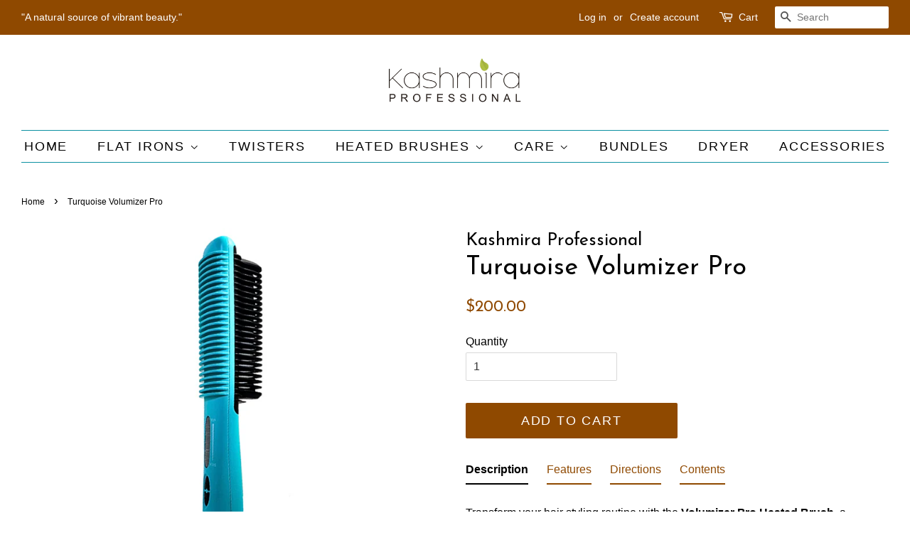

--- FILE ---
content_type: text/html; charset=utf-8
request_url: https://kashmiraprofessional.com/products/turquoise-volumizer-pro
body_size: 31368
content:
<!doctype html>
<!--[if lt IE 7]><html class="no-js lt-ie9 lt-ie8 lt-ie7" lang="en"> <![endif]-->
<!--[if IE 7]><html class="no-js lt-ie9 lt-ie8" lang="en"> <![endif]-->
<!--[if IE 8]><html class="no-js lt-ie9" lang="en"> <![endif]-->
<!--[if IE 9 ]><html class="ie9 no-js"> <![endif]-->
<!--[if (gt IE 9)|!(IE)]><!--> <html class="no-js"> <!--<![endif]-->
<head>

  <!-- Basic page needs ================================================== -->
  <meta charset="utf-8">
  <meta http-equiv="X-UA-Compatible" content="IE=edge,chrome=1">

  
  <link rel="shortcut icon" href="//kashmiraprofessional.com/cdn/shop/files/1573454703639_32x32.png?v=1734037866" type="image/png" />
  

  <!-- Title and description ================================================== -->
  <title>
  Kashmira Pro | Turquoise Volumizer Pro &ndash; Kashmira Professional
  </title>

  
  <meta name="description" content="Transform your hair styling routine with the Volumizer Pro Heated Brush, a versatile tool designed to deliver professional results with ease. This heated brush is engineered to volumize and straighten hair simultaneously, helping you achieve a sleek, shiny look or bouncy, voluminous hair in no time. Whether you have sh">
  

  <!-- Social meta ================================================== -->
  <!-- /snippets/social-meta-tags.liquid -->




<meta property="og:site_name" content="Kashmira Professional">
<meta property="og:url" content="https://kashmiraprofessional.com/products/turquoise-volumizer-pro">
<meta property="og:title" content="Turquoise Volumizer Pro">
<meta property="og:type" content="product">
<meta property="og:description" content="Transform your hair styling routine with the Volumizer Pro Heated Brush, a versatile tool designed to deliver professional results with ease. This heated brush is engineered to volumize and straighten hair simultaneously, helping you achieve a sleek, shiny look or bouncy, voluminous hair in no time. Whether you have sh">

  <meta property="og:price:amount" content="200.00">
  <meta property="og:price:currency" content="USD">

<meta property="og:image" content="http://kashmiraprofessional.com/cdn/shop/files/KashmiraVolumizerPro-Turquoise_1_1200x1200.png?v=1723234952"><meta property="og:image" content="http://kashmiraprofessional.com/cdn/shop/files/Picsart_24-10-28_09-41-53-584_1200x1200.jpg?v=1730139893"><meta property="og:image" content="http://kashmiraprofessional.com/cdn/shop/products/PicsArt_11-27-05.13.43_1200x1200.jpg?v=1723234957">
<meta property="og:image:secure_url" content="https://kashmiraprofessional.com/cdn/shop/files/KashmiraVolumizerPro-Turquoise_1_1200x1200.png?v=1723234952"><meta property="og:image:secure_url" content="https://kashmiraprofessional.com/cdn/shop/files/Picsart_24-10-28_09-41-53-584_1200x1200.jpg?v=1730139893"><meta property="og:image:secure_url" content="https://kashmiraprofessional.com/cdn/shop/products/PicsArt_11-27-05.13.43_1200x1200.jpg?v=1723234957">


  <meta name="twitter:site" content="@KashmiraPro">

<meta name="twitter:card" content="summary_large_image">
<meta name="twitter:title" content="Turquoise Volumizer Pro">
<meta name="twitter:description" content="Transform your hair styling routine with the Volumizer Pro Heated Brush, a versatile tool designed to deliver professional results with ease. This heated brush is engineered to volumize and straighten hair simultaneously, helping you achieve a sleek, shiny look or bouncy, voluminous hair in no time. Whether you have sh">


  <!-- Helpers ================================================== -->
  <link rel="canonical" href="https://kashmiraprofessional.com/products/turquoise-volumizer-pro">
  <meta name="viewport" content="width=device-width,initial-scale=1">
  <meta name="theme-color" content="#8f4900">

  <!-- CSS ================================================== -->
  <link href="//kashmiraprofessional.com/cdn/shop/t/2/assets/timber.scss.css?v=39293608502976983951738867308" rel="stylesheet" type="text/css" media="all" />
  <link href="//kashmiraprofessional.com/cdn/shop/t/2/assets/theme.scss.css?v=729117805358191371738867307" rel="stylesheet" type="text/css" media="all" />

  

  
    
    
    <link href="//fonts.googleapis.com/css?family=Josefin+Sans:400" rel="stylesheet" type="text/css" media="all" />
  




  <script>
    window.theme = window.theme || {};

    var theme = {
      strings: {
        addToCart: "Add to Cart",
        soldOut: "Sold Out",
        unavailable: "Unavailable",
        zoomClose: "Close (Esc)",
        zoomPrev: "Previous (Left arrow key)",
        zoomNext: "Next (Right arrow key)",
        addressError: "Error looking up that address",
        addressNoResults: "No results for that address",
        addressQueryLimit: "You have exceeded the Google API usage limit. Consider upgrading to a \u003ca href=\"https:\/\/developers.google.com\/maps\/premium\/usage-limits\"\u003ePremium Plan\u003c\/a\u003e.",
        authError: "There was a problem authenticating your Google Maps API Key."
      },
      settings: {
        // Adding some settings to allow the editor to update correctly when they are changed
        enableWideLayout: true,
        typeAccentTransform: true,
        typeAccentSpacing: true,
        baseFontSize: '16px',
        headerBaseFontSize: '36px',
        accentFontSize: '18px'
      },
      variables: {
        mediaQueryMedium: 'screen and (max-width: 768px)',
        bpSmall: false
      },
      moneyFormat: "${{amount}}"
    }

    document.documentElement.className = document.documentElement.className.replace('no-js', 'supports-js');
  </script>

  <!-- Header hook for plugins ================================================== -->
  <script>window.performance && window.performance.mark && window.performance.mark('shopify.content_for_header.start');</script><meta name="google-site-verification" content="da4z5zxZJpPMQaSlg2gSgrvwpyIMH7mkgCbGFelGICM">
<meta id="shopify-digital-wallet" name="shopify-digital-wallet" content="/1966014523/digital_wallets/dialog">
<meta name="shopify-checkout-api-token" content="715aa26ed206a14631d8e0512e2de126">
<meta id="in-context-paypal-metadata" data-shop-id="1966014523" data-venmo-supported="false" data-environment="production" data-locale="en_US" data-paypal-v4="true" data-currency="USD">
<link rel="alternate" type="application/json+oembed" href="https://kashmiraprofessional.com/products/turquoise-volumizer-pro.oembed">
<script async="async" src="/checkouts/internal/preloads.js?locale=en-US"></script>
<link rel="preconnect" href="https://shop.app" crossorigin="anonymous">
<script async="async" src="https://shop.app/checkouts/internal/preloads.js?locale=en-US&shop_id=1966014523" crossorigin="anonymous"></script>
<script id="apple-pay-shop-capabilities" type="application/json">{"shopId":1966014523,"countryCode":"US","currencyCode":"USD","merchantCapabilities":["supports3DS"],"merchantId":"gid:\/\/shopify\/Shop\/1966014523","merchantName":"Kashmira Professional","requiredBillingContactFields":["postalAddress","email","phone"],"requiredShippingContactFields":["postalAddress","email","phone"],"shippingType":"shipping","supportedNetworks":["visa","masterCard","amex","discover","elo","jcb"],"total":{"type":"pending","label":"Kashmira Professional","amount":"1.00"},"shopifyPaymentsEnabled":true,"supportsSubscriptions":true}</script>
<script id="shopify-features" type="application/json">{"accessToken":"715aa26ed206a14631d8e0512e2de126","betas":["rich-media-storefront-analytics"],"domain":"kashmiraprofessional.com","predictiveSearch":true,"shopId":1966014523,"locale":"en"}</script>
<script>var Shopify = Shopify || {};
Shopify.shop = "kashmira-professional.myshopify.com";
Shopify.locale = "en";
Shopify.currency = {"active":"USD","rate":"1.0"};
Shopify.country = "US";
Shopify.theme = {"name":"Minimal","id":14486143035,"schema_name":"Minimal","schema_version":"5.2.1","theme_store_id":380,"role":"main"};
Shopify.theme.handle = "null";
Shopify.theme.style = {"id":null,"handle":null};
Shopify.cdnHost = "kashmiraprofessional.com/cdn";
Shopify.routes = Shopify.routes || {};
Shopify.routes.root = "/";</script>
<script type="module">!function(o){(o.Shopify=o.Shopify||{}).modules=!0}(window);</script>
<script>!function(o){function n(){var o=[];function n(){o.push(Array.prototype.slice.apply(arguments))}return n.q=o,n}var t=o.Shopify=o.Shopify||{};t.loadFeatures=n(),t.autoloadFeatures=n()}(window);</script>
<script>
  window.ShopifyPay = window.ShopifyPay || {};
  window.ShopifyPay.apiHost = "shop.app\/pay";
  window.ShopifyPay.redirectState = null;
</script>
<script id="shop-js-analytics" type="application/json">{"pageType":"product"}</script>
<script defer="defer" async type="module" src="//kashmiraprofessional.com/cdn/shopifycloud/shop-js/modules/v2/client.init-shop-cart-sync_WVOgQShq.en.esm.js"></script>
<script defer="defer" async type="module" src="//kashmiraprofessional.com/cdn/shopifycloud/shop-js/modules/v2/chunk.common_C_13GLB1.esm.js"></script>
<script defer="defer" async type="module" src="//kashmiraprofessional.com/cdn/shopifycloud/shop-js/modules/v2/chunk.modal_CLfMGd0m.esm.js"></script>
<script type="module">
  await import("//kashmiraprofessional.com/cdn/shopifycloud/shop-js/modules/v2/client.init-shop-cart-sync_WVOgQShq.en.esm.js");
await import("//kashmiraprofessional.com/cdn/shopifycloud/shop-js/modules/v2/chunk.common_C_13GLB1.esm.js");
await import("//kashmiraprofessional.com/cdn/shopifycloud/shop-js/modules/v2/chunk.modal_CLfMGd0m.esm.js");

  window.Shopify.SignInWithShop?.initShopCartSync?.({"fedCMEnabled":true,"windoidEnabled":true});

</script>
<script>
  window.Shopify = window.Shopify || {};
  if (!window.Shopify.featureAssets) window.Shopify.featureAssets = {};
  window.Shopify.featureAssets['shop-js'] = {"shop-cart-sync":["modules/v2/client.shop-cart-sync_DuR37GeY.en.esm.js","modules/v2/chunk.common_C_13GLB1.esm.js","modules/v2/chunk.modal_CLfMGd0m.esm.js"],"init-fed-cm":["modules/v2/client.init-fed-cm_BucUoe6W.en.esm.js","modules/v2/chunk.common_C_13GLB1.esm.js","modules/v2/chunk.modal_CLfMGd0m.esm.js"],"shop-toast-manager":["modules/v2/client.shop-toast-manager_B0JfrpKj.en.esm.js","modules/v2/chunk.common_C_13GLB1.esm.js","modules/v2/chunk.modal_CLfMGd0m.esm.js"],"init-shop-cart-sync":["modules/v2/client.init-shop-cart-sync_WVOgQShq.en.esm.js","modules/v2/chunk.common_C_13GLB1.esm.js","modules/v2/chunk.modal_CLfMGd0m.esm.js"],"shop-button":["modules/v2/client.shop-button_B_U3bv27.en.esm.js","modules/v2/chunk.common_C_13GLB1.esm.js","modules/v2/chunk.modal_CLfMGd0m.esm.js"],"init-windoid":["modules/v2/client.init-windoid_DuP9q_di.en.esm.js","modules/v2/chunk.common_C_13GLB1.esm.js","modules/v2/chunk.modal_CLfMGd0m.esm.js"],"shop-cash-offers":["modules/v2/client.shop-cash-offers_BmULhtno.en.esm.js","modules/v2/chunk.common_C_13GLB1.esm.js","modules/v2/chunk.modal_CLfMGd0m.esm.js"],"pay-button":["modules/v2/client.pay-button_CrPSEbOK.en.esm.js","modules/v2/chunk.common_C_13GLB1.esm.js","modules/v2/chunk.modal_CLfMGd0m.esm.js"],"init-customer-accounts":["modules/v2/client.init-customer-accounts_jNk9cPYQ.en.esm.js","modules/v2/client.shop-login-button_DJ5ldayH.en.esm.js","modules/v2/chunk.common_C_13GLB1.esm.js","modules/v2/chunk.modal_CLfMGd0m.esm.js"],"avatar":["modules/v2/client.avatar_BTnouDA3.en.esm.js"],"checkout-modal":["modules/v2/client.checkout-modal_pBPyh9w8.en.esm.js","modules/v2/chunk.common_C_13GLB1.esm.js","modules/v2/chunk.modal_CLfMGd0m.esm.js"],"init-shop-for-new-customer-accounts":["modules/v2/client.init-shop-for-new-customer-accounts_BUoCy7a5.en.esm.js","modules/v2/client.shop-login-button_DJ5ldayH.en.esm.js","modules/v2/chunk.common_C_13GLB1.esm.js","modules/v2/chunk.modal_CLfMGd0m.esm.js"],"init-customer-accounts-sign-up":["modules/v2/client.init-customer-accounts-sign-up_CnczCz9H.en.esm.js","modules/v2/client.shop-login-button_DJ5ldayH.en.esm.js","modules/v2/chunk.common_C_13GLB1.esm.js","modules/v2/chunk.modal_CLfMGd0m.esm.js"],"init-shop-email-lookup-coordinator":["modules/v2/client.init-shop-email-lookup-coordinator_CzjY5t9o.en.esm.js","modules/v2/chunk.common_C_13GLB1.esm.js","modules/v2/chunk.modal_CLfMGd0m.esm.js"],"shop-follow-button":["modules/v2/client.shop-follow-button_CsYC63q7.en.esm.js","modules/v2/chunk.common_C_13GLB1.esm.js","modules/v2/chunk.modal_CLfMGd0m.esm.js"],"shop-login-button":["modules/v2/client.shop-login-button_DJ5ldayH.en.esm.js","modules/v2/chunk.common_C_13GLB1.esm.js","modules/v2/chunk.modal_CLfMGd0m.esm.js"],"shop-login":["modules/v2/client.shop-login_B9ccPdmx.en.esm.js","modules/v2/chunk.common_C_13GLB1.esm.js","modules/v2/chunk.modal_CLfMGd0m.esm.js"],"lead-capture":["modules/v2/client.lead-capture_D0K_KgYb.en.esm.js","modules/v2/chunk.common_C_13GLB1.esm.js","modules/v2/chunk.modal_CLfMGd0m.esm.js"],"payment-terms":["modules/v2/client.payment-terms_BWmiNN46.en.esm.js","modules/v2/chunk.common_C_13GLB1.esm.js","modules/v2/chunk.modal_CLfMGd0m.esm.js"]};
</script>
<script>(function() {
  var isLoaded = false;
  function asyncLoad() {
    if (isLoaded) return;
    isLoaded = true;
    var urls = ["https:\/\/tabs.stationmade.com\/registered-scripts\/tabs-by-station.js?shop=kashmira-professional.myshopify.com","\/\/cdn.shopify.com\/proxy\/e15dfd890668d8006d120c8f93078e3cb883ff42c53fc6ad709aa235cfd6166e\/api.goaffpro.com\/loader.js?shop=kashmira-professional.myshopify.com\u0026sp-cache-control=cHVibGljLCBtYXgtYWdlPTkwMA"];
    for (var i = 0; i < urls.length; i++) {
      var s = document.createElement('script');
      s.type = 'text/javascript';
      s.async = true;
      s.src = urls[i];
      var x = document.getElementsByTagName('script')[0];
      x.parentNode.insertBefore(s, x);
    }
  };
  if(window.attachEvent) {
    window.attachEvent('onload', asyncLoad);
  } else {
    window.addEventListener('load', asyncLoad, false);
  }
})();</script>
<script id="__st">var __st={"a":1966014523,"offset":-28800,"reqid":"de68b88f-760f-4bf8-898a-57bd89c1aec9-1769616268","pageurl":"kashmiraprofessional.com\/products\/turquoise-volumizer-pro","u":"711b25299d9e","p":"product","rtyp":"product","rid":4868984963172};</script>
<script>window.ShopifyPaypalV4VisibilityTracking = true;</script>
<script id="captcha-bootstrap">!function(){'use strict';const t='contact',e='account',n='new_comment',o=[[t,t],['blogs',n],['comments',n],[t,'customer']],c=[[e,'customer_login'],[e,'guest_login'],[e,'recover_customer_password'],[e,'create_customer']],r=t=>t.map((([t,e])=>`form[action*='/${t}']:not([data-nocaptcha='true']) input[name='form_type'][value='${e}']`)).join(','),a=t=>()=>t?[...document.querySelectorAll(t)].map((t=>t.form)):[];function s(){const t=[...o],e=r(t);return a(e)}const i='password',u='form_key',d=['recaptcha-v3-token','g-recaptcha-response','h-captcha-response',i],f=()=>{try{return window.sessionStorage}catch{return}},m='__shopify_v',_=t=>t.elements[u];function p(t,e,n=!1){try{const o=window.sessionStorage,c=JSON.parse(o.getItem(e)),{data:r}=function(t){const{data:e,action:n}=t;return t[m]||n?{data:e,action:n}:{data:t,action:n}}(c);for(const[e,n]of Object.entries(r))t.elements[e]&&(t.elements[e].value=n);n&&o.removeItem(e)}catch(o){console.error('form repopulation failed',{error:o})}}const l='form_type',E='cptcha';function T(t){t.dataset[E]=!0}const w=window,h=w.document,L='Shopify',v='ce_forms',y='captcha';let A=!1;((t,e)=>{const n=(g='f06e6c50-85a8-45c8-87d0-21a2b65856fe',I='https://cdn.shopify.com/shopifycloud/storefront-forms-hcaptcha/ce_storefront_forms_captcha_hcaptcha.v1.5.2.iife.js',D={infoText:'Protected by hCaptcha',privacyText:'Privacy',termsText:'Terms'},(t,e,n)=>{const o=w[L][v],c=o.bindForm;if(c)return c(t,g,e,D).then(n);var r;o.q.push([[t,g,e,D],n]),r=I,A||(h.body.append(Object.assign(h.createElement('script'),{id:'captcha-provider',async:!0,src:r})),A=!0)});var g,I,D;w[L]=w[L]||{},w[L][v]=w[L][v]||{},w[L][v].q=[],w[L][y]=w[L][y]||{},w[L][y].protect=function(t,e){n(t,void 0,e),T(t)},Object.freeze(w[L][y]),function(t,e,n,w,h,L){const[v,y,A,g]=function(t,e,n){const i=e?o:[],u=t?c:[],d=[...i,...u],f=r(d),m=r(i),_=r(d.filter((([t,e])=>n.includes(e))));return[a(f),a(m),a(_),s()]}(w,h,L),I=t=>{const e=t.target;return e instanceof HTMLFormElement?e:e&&e.form},D=t=>v().includes(t);t.addEventListener('submit',(t=>{const e=I(t);if(!e)return;const n=D(e)&&!e.dataset.hcaptchaBound&&!e.dataset.recaptchaBound,o=_(e),c=g().includes(e)&&(!o||!o.value);(n||c)&&t.preventDefault(),c&&!n&&(function(t){try{if(!f())return;!function(t){const e=f();if(!e)return;const n=_(t);if(!n)return;const o=n.value;o&&e.removeItem(o)}(t);const e=Array.from(Array(32),(()=>Math.random().toString(36)[2])).join('');!function(t,e){_(t)||t.append(Object.assign(document.createElement('input'),{type:'hidden',name:u})),t.elements[u].value=e}(t,e),function(t,e){const n=f();if(!n)return;const o=[...t.querySelectorAll(`input[type='${i}']`)].map((({name:t})=>t)),c=[...d,...o],r={};for(const[a,s]of new FormData(t).entries())c.includes(a)||(r[a]=s);n.setItem(e,JSON.stringify({[m]:1,action:t.action,data:r}))}(t,e)}catch(e){console.error('failed to persist form',e)}}(e),e.submit())}));const S=(t,e)=>{t&&!t.dataset[E]&&(n(t,e.some((e=>e===t))),T(t))};for(const o of['focusin','change'])t.addEventListener(o,(t=>{const e=I(t);D(e)&&S(e,y())}));const B=e.get('form_key'),M=e.get(l),P=B&&M;t.addEventListener('DOMContentLoaded',(()=>{const t=y();if(P)for(const e of t)e.elements[l].value===M&&p(e,B);[...new Set([...A(),...v().filter((t=>'true'===t.dataset.shopifyCaptcha))])].forEach((e=>S(e,t)))}))}(h,new URLSearchParams(w.location.search),n,t,e,['guest_login'])})(!0,!0)}();</script>
<script integrity="sha256-4kQ18oKyAcykRKYeNunJcIwy7WH5gtpwJnB7kiuLZ1E=" data-source-attribution="shopify.loadfeatures" defer="defer" src="//kashmiraprofessional.com/cdn/shopifycloud/storefront/assets/storefront/load_feature-a0a9edcb.js" crossorigin="anonymous"></script>
<script crossorigin="anonymous" defer="defer" src="//kashmiraprofessional.com/cdn/shopifycloud/storefront/assets/shopify_pay/storefront-65b4c6d7.js?v=20250812"></script>
<script data-source-attribution="shopify.dynamic_checkout.dynamic.init">var Shopify=Shopify||{};Shopify.PaymentButton=Shopify.PaymentButton||{isStorefrontPortableWallets:!0,init:function(){window.Shopify.PaymentButton.init=function(){};var t=document.createElement("script");t.src="https://kashmiraprofessional.com/cdn/shopifycloud/portable-wallets/latest/portable-wallets.en.js",t.type="module",document.head.appendChild(t)}};
</script>
<script data-source-attribution="shopify.dynamic_checkout.buyer_consent">
  function portableWalletsHideBuyerConsent(e){var t=document.getElementById("shopify-buyer-consent"),n=document.getElementById("shopify-subscription-policy-button");t&&n&&(t.classList.add("hidden"),t.setAttribute("aria-hidden","true"),n.removeEventListener("click",e))}function portableWalletsShowBuyerConsent(e){var t=document.getElementById("shopify-buyer-consent"),n=document.getElementById("shopify-subscription-policy-button");t&&n&&(t.classList.remove("hidden"),t.removeAttribute("aria-hidden"),n.addEventListener("click",e))}window.Shopify?.PaymentButton&&(window.Shopify.PaymentButton.hideBuyerConsent=portableWalletsHideBuyerConsent,window.Shopify.PaymentButton.showBuyerConsent=portableWalletsShowBuyerConsent);
</script>
<script data-source-attribution="shopify.dynamic_checkout.cart.bootstrap">document.addEventListener("DOMContentLoaded",(function(){function t(){return document.querySelector("shopify-accelerated-checkout-cart, shopify-accelerated-checkout")}if(t())Shopify.PaymentButton.init();else{new MutationObserver((function(e,n){t()&&(Shopify.PaymentButton.init(),n.disconnect())})).observe(document.body,{childList:!0,subtree:!0})}}));
</script>
<link id="shopify-accelerated-checkout-styles" rel="stylesheet" media="screen" href="https://kashmiraprofessional.com/cdn/shopifycloud/portable-wallets/latest/accelerated-checkout-backwards-compat.css" crossorigin="anonymous">
<style id="shopify-accelerated-checkout-cart">
        #shopify-buyer-consent {
  margin-top: 1em;
  display: inline-block;
  width: 100%;
}

#shopify-buyer-consent.hidden {
  display: none;
}

#shopify-subscription-policy-button {
  background: none;
  border: none;
  padding: 0;
  text-decoration: underline;
  font-size: inherit;
  cursor: pointer;
}

#shopify-subscription-policy-button::before {
  box-shadow: none;
}

      </style>

<script>window.performance && window.performance.mark && window.performance.mark('shopify.content_for_header.end');</script>

  
<!--[if lt IE 9]>
<script src="//cdnjs.cloudflare.com/ajax/libs/html5shiv/3.7.2/html5shiv.min.js" type="text/javascript"></script>
<![endif]-->


  <script src="//kashmiraprofessional.com/cdn/shop/t/2/assets/jquery-2.2.3.min.js?v=58211863146907186831524008142" type="text/javascript"></script>

  <!--[if (gt IE 9)|!(IE)]><!--><script src="//kashmiraprofessional.com/cdn/shop/t/2/assets/lazysizes.min.js?v=177476512571513845041524008142" async="async"></script><!--<![endif]-->
  <!--[if lte IE 9]><script src="//kashmiraprofessional.com/cdn/shop/t/2/assets/lazysizes.min.js?v=177476512571513845041524008142"></script><![endif]-->

  
  

<!-- BEGIN app block: shopify://apps/tabs-studio/blocks/global_embed_block/19980fb9-f2ca-4ada-ad36-c0364c3318b8 -->
<style id="tabs-by-station-custom-styles">
  
  
</style>

<script id="station-tabs-data-json" type="application/json">{
  "globalAbove": null,
  "globalBelow": null,
  "proTabsHTML": "",
  "productTitle": "Turquoise Volumizer Pro",
  "productDescription": "\u003cp class=\"\" data-end=\"485\" data-start=\"0\"\u003eTransform your hair styling routine with the \u003cstrong data-end=\"108\" data-start=\"78\"\u003eVolumizer Pro Heated Brush\u003c\/strong\u003e, a versatile tool designed to deliver professional results with ease. This heated brush is engineered to volumize and straighten hair simultaneously, helping you achieve a sleek, shiny look or bouncy, voluminous hair in no time. Whether you have short or long hair, want to create a straight, flipped, or voluminous look, this brush is the perfect solution for all hair types.\u003c\/p\u003e\n\u003ch2 data-end=\"504\" data-start=\"487\"\u003eFeatures\u003c\/h2\u003e\n\u003cul\u003e\n\u003cli data-end=\"683\" data-start=\"508\"\u003e\n\u003cstrong data-end=\"540\" data-start=\"508\"\u003e23 Ionic Ceramic Comb Plates\u003c\/strong\u003e: Equipped with 23 ionic ceramic plates, this heated brush helps reduce frizz, leaving your hair smooth and shiny while preventing heat damage.\u003c\/li\u003e\n\u003cli data-end=\"766\" data-start=\"686\"\u003e\n\u003cstrong data-end=\"709\" data-start=\"686\"\u003eOn\/Off Power Button\u003c\/strong\u003e: Simple and easy to use with an intuitive on\/off button.\u003c\/li\u003e\n\u003cli data-end=\"968\" data-start=\"769\"\u003e\n\u003cstrong data-end=\"803\" data-start=\"769\"\u003eAdjustable Temperature Control\u003c\/strong\u003e: Choose your preferred heat setting with the + \/ - buttons, offering adjustable temperatures up to \u003cstrong data-end=\"912\" data-start=\"903\"\u003e450°F\u003c\/strong\u003e, allowing you to customize the heat for your hair type.\u003c\/li\u003e\n\u003cli data-end=\"1121\" data-start=\"971\"\u003e\n\u003cstrong data-end=\"1006\" data-start=\"971\"\u003e6 LED Light Temperature Display\u003c\/strong\u003e: Keep track of your settings with the easy-to-read LED light display, which clearly shows your chosen temperature.\u003c\/li\u003e\n\u003cli data-end=\"1260\" data-start=\"1124\"\u003e\n\u003cstrong data-end=\"1158\" data-start=\"1124\"\u003ePTC Ceramic Heating Components\u003c\/strong\u003e: This technology ensures rapid, even heat distribution for faster styling without damaging your hair.\u003c\/li\u003e\n\u003cli data-end=\"1433\" data-start=\"1263\"\u003e\n\u003cstrong data-end=\"1296\" data-start=\"1263\"\u003eErgonomic, Lightweight Design\u003c\/strong\u003e: The unique triangular comb design and ergonomic structure provide maximum comfort, giving you better control and reducing hand fatigue.\u003c\/li\u003e\n\u003cli data-end=\"1569\" data-start=\"1436\"\u003e\n\u003cstrong data-end=\"1456\" data-start=\"1436\"\u003eSafeguard Plates\u003c\/strong\u003e: Special plates protect both your hair and fingertips from burns, ensuring a safe and secure styling experience.\u003c\/li\u003e\n\u003cli data-end=\"1693\" data-start=\"1572\"\u003e\n\u003cstrong data-end=\"1599\" data-start=\"1572\"\u003e30-Minute Auto Shut-Off\u003c\/strong\u003e: For peace of mind, the Volumizer Pro automatically turns off after 30 minutes of inactivity.\u003c\/li\u003e\n\u003cli data-end=\"1853\" data-start=\"1696\"\u003e\n\u003cstrong data-end=\"1727\" data-start=\"1696\"\u003eSuitable for All Hair Types\u003c\/strong\u003e: Whether your hair is fine, thick, curly, or straight, this heated brush is designed to work effectively for every hair type.\u003c\/li\u003e\n\u003cli data-end=\"1993\" data-start=\"1856\"\u003e\n\u003cstrong data-end=\"1880\" data-start=\"1856\"\u003e8ft 360° Swivel Cord\u003c\/strong\u003e: The long, flexible swivel cord ensures easy movement and maneuverability, making styling quick and stress-free.\u003c\/li\u003e\n\u003c\/ul\u003e\n\u003ch2 data-end=\"2018\" data-start=\"1995\"\u003eDirections\u003c\/h2\u003e\n\u003cp class=\"\" data-end=\"2043\" data-start=\"2020\"\u003e\u003cstrong data-end=\"2041\" data-start=\"2020\"\u003eFor Straightening\u003c\/strong\u003e\u003c\/p\u003e\n\u003cul\u003e\n\u003cli data-end=\"2126\" data-start=\"2047\"\u003e\n\u003cstrong data-end=\"2057\" data-start=\"2047\"\u003eStep 1\u003c\/strong\u003e: Take a section of hair and place the strands into the comb teeth.\u003c\/li\u003e\n\u003cli data-end=\"2188\" data-start=\"2130\"\u003e\n\u003cstrong data-end=\"2140\" data-start=\"2130\"\u003eStep 2\u003c\/strong\u003e: Glide the comb slowly down through the hair.\u003c\/li\u003e\n\u003cli data-end=\"2240\" data-start=\"2192\"\u003e\n\u003cstrong data-end=\"2202\" data-start=\"2192\"\u003eStep 3\u003c\/strong\u003e: Continue until you reach the ends.\u003c\/li\u003e\n\u003cli data-end=\"2303\" data-start=\"2244\"\u003e\n\u003cstrong data-end=\"2254\" data-start=\"2244\"\u003eStep 4\u003c\/strong\u003e: Hair is left ultra-straight, shiny, and smooth.\u003c\/li\u003e\n\u003c\/ul\u003e\n\u003cp class=\"\" data-end=\"2321\" data-start=\"2305\"\u003e\u003cstrong data-end=\"2319\" data-start=\"2305\"\u003eFor a Flip\u003c\/strong\u003e\u003c\/p\u003e\n\u003cul\u003e\n\u003cli data-end=\"2395\" data-start=\"2325\"\u003e\n\u003cstrong data-end=\"2335\" data-start=\"2325\"\u003eStep 1\u003c\/strong\u003e: Take a section of hair and place it into the comb teeth.\u003c\/li\u003e\n\u003cli data-end=\"2460\" data-start=\"2399\"\u003e\n\u003cstrong data-end=\"2409\" data-start=\"2399\"\u003eStep 2\u003c\/strong\u003e: Slowly slide the comb down through the section.\u003c\/li\u003e\n\u003cli data-end=\"2563\" data-start=\"2464\"\u003e\n\u003cstrong data-end=\"2474\" data-start=\"2464\"\u003eStep 3\u003c\/strong\u003e: When you reach the ends, flip your wrist in a C-shaped motion and hold for 3 seconds.\u003c\/li\u003e\n\u003cli data-end=\"2652\" data-start=\"2567\"\u003e\n\u003cstrong data-end=\"2577\" data-start=\"2567\"\u003eStep 4\u003c\/strong\u003e: Hair will be styled with a natural, bouncy flip. Repeat for all sections.\u003c\/li\u003e\n\u003c\/ul\u003e\n\u003cp class=\"\" data-end=\"2674\" data-start=\"2654\"\u003e\u003cstrong data-end=\"2672\" data-start=\"2654\"\u003eFor Volumizing\u003c\/strong\u003e\u003c\/p\u003e\n\u003cul\u003e\n\u003cli data-end=\"2767\" data-start=\"2678\"\u003e\n\u003cstrong data-end=\"2688\" data-start=\"2678\"\u003eStep 1\u003c\/strong\u003e: Take a section of hair, placing the comb as close to the roots as possible.\u003c\/li\u003e\n\u003cli data-end=\"2837\" data-start=\"2771\"\u003e\n\u003cstrong data-end=\"2781\" data-start=\"2771\"\u003eStep 2\u003c\/strong\u003e: Gently pull the comb upward and away from the scalp.\u003c\/li\u003e\n\u003cli data-end=\"2928\" data-start=\"2841\"\u003e\n\u003cstrong data-end=\"2851\" data-start=\"2841\"\u003eStep 3\u003c\/strong\u003e: Continue gliding the comb down through the hair until you reach the ends.\u003c\/li\u003e\n\u003cli data-end=\"3018\" data-start=\"2932\"\u003e\n\u003cstrong data-end=\"2942\" data-start=\"2932\"\u003eStep 4\u003c\/strong\u003e: Your hair will have volume, bounce, and fullness. Repeat for all sections.\u003c\/li\u003e\n\u003c\/ul\u003e\n\u003ch3 class=\"\" data-end=\"3127\" data-start=\"3101\"\u003eTips for Best Results:\u003c\/h3\u003e\n\u003cp class=\"\" data-end=\"3412\" data-start=\"3128\"\u003eFor easy straightening, divide your hair into three sections: top, middle, and bottom. Begin by straightening the top of each section, then follow up with a second pass underneath, or vice versa for a slight flip. This method ensures that you get the smoothest, most polished results.\u003c\/p\u003e\n\u003ch2 data-end=\"3033\" data-start=\"3020\"\u003eContents\u003c\/h2\u003e\n\u003cul\u003e\n\u003cli data-end=\"3067\" data-start=\"3036\"\u003e1x Volumizer Pro Heated Brush\u003c\/li\u003e\n\u003cli data-end=\"3099\" data-start=\"3070\"\u003e1x Safety \u0026amp; Warranty Insert\u003c\/li\u003e\n\u003c\/ul\u003e",
  "icons": []
}</script>

<script>
  document.documentElement.classList.add('tabsst-loading');
  document.addEventListener('stationTabsLegacyAPILoaded', function(e) {
    e.detail.isLegacy = true;
    });

  document.addEventListener('stationTabsAPIReady', function(e) {
    var Tabs = e.detail;

    if (Tabs.appSettings) {
      Tabs.appSettings = {"default_tab":true,"default_tab_title":"Description","show_stop_element":true,"layout":"automatic","layout_breakpoint":768,"deep_links":true,"clean_content_level":"basic_tags","open_first_tab":false,"allow_multiple_open":false,"start_tab_element":"h2"};
      Tabs.appSettings = {lang: 'en'};

      
    }

    if (Tabs.isLegacy) { return; }
          Tabs.init(null, {
            initializeDescription: true,
            fallback: true
          });
  });

  
</script>

<svg style="display:none" aria-hidden="true">
  <defs>
    
  </defs>
</svg>

<!-- END app block --><script src="https://cdn.shopify.com/extensions/019bc76a-106b-751f-9c25-43ddd98bfc27/tabs-studio-27/assets/s3340b1d9cf54.js" type="text/javascript" defer="defer"></script>
<link href="https://cdn.shopify.com/extensions/019bc76a-106b-751f-9c25-43ddd98bfc27/tabs-studio-27/assets/ccf2dff1a1a65.css" rel="stylesheet" type="text/css" media="all">
<link href="https://monorail-edge.shopifysvc.com" rel="dns-prefetch">
<script>(function(){if ("sendBeacon" in navigator && "performance" in window) {try {var session_token_from_headers = performance.getEntriesByType('navigation')[0].serverTiming.find(x => x.name == '_s').description;} catch {var session_token_from_headers = undefined;}var session_cookie_matches = document.cookie.match(/_shopify_s=([^;]*)/);var session_token_from_cookie = session_cookie_matches && session_cookie_matches.length === 2 ? session_cookie_matches[1] : "";var session_token = session_token_from_headers || session_token_from_cookie || "";function handle_abandonment_event(e) {var entries = performance.getEntries().filter(function(entry) {return /monorail-edge.shopifysvc.com/.test(entry.name);});if (!window.abandonment_tracked && entries.length === 0) {window.abandonment_tracked = true;var currentMs = Date.now();var navigation_start = performance.timing.navigationStart;var payload = {shop_id: 1966014523,url: window.location.href,navigation_start,duration: currentMs - navigation_start,session_token,page_type: "product"};window.navigator.sendBeacon("https://monorail-edge.shopifysvc.com/v1/produce", JSON.stringify({schema_id: "online_store_buyer_site_abandonment/1.1",payload: payload,metadata: {event_created_at_ms: currentMs,event_sent_at_ms: currentMs}}));}}window.addEventListener('pagehide', handle_abandonment_event);}}());</script>
<script id="web-pixels-manager-setup">(function e(e,d,r,n,o){if(void 0===o&&(o={}),!Boolean(null===(a=null===(i=window.Shopify)||void 0===i?void 0:i.analytics)||void 0===a?void 0:a.replayQueue)){var i,a;window.Shopify=window.Shopify||{};var t=window.Shopify;t.analytics=t.analytics||{};var s=t.analytics;s.replayQueue=[],s.publish=function(e,d,r){return s.replayQueue.push([e,d,r]),!0};try{self.performance.mark("wpm:start")}catch(e){}var l=function(){var e={modern:/Edge?\/(1{2}[4-9]|1[2-9]\d|[2-9]\d{2}|\d{4,})\.\d+(\.\d+|)|Firefox\/(1{2}[4-9]|1[2-9]\d|[2-9]\d{2}|\d{4,})\.\d+(\.\d+|)|Chrom(ium|e)\/(9{2}|\d{3,})\.\d+(\.\d+|)|(Maci|X1{2}).+ Version\/(15\.\d+|(1[6-9]|[2-9]\d|\d{3,})\.\d+)([,.]\d+|)( \(\w+\)|)( Mobile\/\w+|) Safari\/|Chrome.+OPR\/(9{2}|\d{3,})\.\d+\.\d+|(CPU[ +]OS|iPhone[ +]OS|CPU[ +]iPhone|CPU IPhone OS|CPU iPad OS)[ +]+(15[._]\d+|(1[6-9]|[2-9]\d|\d{3,})[._]\d+)([._]\d+|)|Android:?[ /-](13[3-9]|1[4-9]\d|[2-9]\d{2}|\d{4,})(\.\d+|)(\.\d+|)|Android.+Firefox\/(13[5-9]|1[4-9]\d|[2-9]\d{2}|\d{4,})\.\d+(\.\d+|)|Android.+Chrom(ium|e)\/(13[3-9]|1[4-9]\d|[2-9]\d{2}|\d{4,})\.\d+(\.\d+|)|SamsungBrowser\/([2-9]\d|\d{3,})\.\d+/,legacy:/Edge?\/(1[6-9]|[2-9]\d|\d{3,})\.\d+(\.\d+|)|Firefox\/(5[4-9]|[6-9]\d|\d{3,})\.\d+(\.\d+|)|Chrom(ium|e)\/(5[1-9]|[6-9]\d|\d{3,})\.\d+(\.\d+|)([\d.]+$|.*Safari\/(?![\d.]+ Edge\/[\d.]+$))|(Maci|X1{2}).+ Version\/(10\.\d+|(1[1-9]|[2-9]\d|\d{3,})\.\d+)([,.]\d+|)( \(\w+\)|)( Mobile\/\w+|) Safari\/|Chrome.+OPR\/(3[89]|[4-9]\d|\d{3,})\.\d+\.\d+|(CPU[ +]OS|iPhone[ +]OS|CPU[ +]iPhone|CPU IPhone OS|CPU iPad OS)[ +]+(10[._]\d+|(1[1-9]|[2-9]\d|\d{3,})[._]\d+)([._]\d+|)|Android:?[ /-](13[3-9]|1[4-9]\d|[2-9]\d{2}|\d{4,})(\.\d+|)(\.\d+|)|Mobile Safari.+OPR\/([89]\d|\d{3,})\.\d+\.\d+|Android.+Firefox\/(13[5-9]|1[4-9]\d|[2-9]\d{2}|\d{4,})\.\d+(\.\d+|)|Android.+Chrom(ium|e)\/(13[3-9]|1[4-9]\d|[2-9]\d{2}|\d{4,})\.\d+(\.\d+|)|Android.+(UC? ?Browser|UCWEB|U3)[ /]?(15\.([5-9]|\d{2,})|(1[6-9]|[2-9]\d|\d{3,})\.\d+)\.\d+|SamsungBrowser\/(5\.\d+|([6-9]|\d{2,})\.\d+)|Android.+MQ{2}Browser\/(14(\.(9|\d{2,})|)|(1[5-9]|[2-9]\d|\d{3,})(\.\d+|))(\.\d+|)|K[Aa][Ii]OS\/(3\.\d+|([4-9]|\d{2,})\.\d+)(\.\d+|)/},d=e.modern,r=e.legacy,n=navigator.userAgent;return n.match(d)?"modern":n.match(r)?"legacy":"unknown"}(),u="modern"===l?"modern":"legacy",c=(null!=n?n:{modern:"",legacy:""})[u],f=function(e){return[e.baseUrl,"/wpm","/b",e.hashVersion,"modern"===e.buildTarget?"m":"l",".js"].join("")}({baseUrl:d,hashVersion:r,buildTarget:u}),m=function(e){var d=e.version,r=e.bundleTarget,n=e.surface,o=e.pageUrl,i=e.monorailEndpoint;return{emit:function(e){var a=e.status,t=e.errorMsg,s=(new Date).getTime(),l=JSON.stringify({metadata:{event_sent_at_ms:s},events:[{schema_id:"web_pixels_manager_load/3.1",payload:{version:d,bundle_target:r,page_url:o,status:a,surface:n,error_msg:t},metadata:{event_created_at_ms:s}}]});if(!i)return console&&console.warn&&console.warn("[Web Pixels Manager] No Monorail endpoint provided, skipping logging."),!1;try{return self.navigator.sendBeacon.bind(self.navigator)(i,l)}catch(e){}var u=new XMLHttpRequest;try{return u.open("POST",i,!0),u.setRequestHeader("Content-Type","text/plain"),u.send(l),!0}catch(e){return console&&console.warn&&console.warn("[Web Pixels Manager] Got an unhandled error while logging to Monorail."),!1}}}}({version:r,bundleTarget:l,surface:e.surface,pageUrl:self.location.href,monorailEndpoint:e.monorailEndpoint});try{o.browserTarget=l,function(e){var d=e.src,r=e.async,n=void 0===r||r,o=e.onload,i=e.onerror,a=e.sri,t=e.scriptDataAttributes,s=void 0===t?{}:t,l=document.createElement("script"),u=document.querySelector("head"),c=document.querySelector("body");if(l.async=n,l.src=d,a&&(l.integrity=a,l.crossOrigin="anonymous"),s)for(var f in s)if(Object.prototype.hasOwnProperty.call(s,f))try{l.dataset[f]=s[f]}catch(e){}if(o&&l.addEventListener("load",o),i&&l.addEventListener("error",i),u)u.appendChild(l);else{if(!c)throw new Error("Did not find a head or body element to append the script");c.appendChild(l)}}({src:f,async:!0,onload:function(){if(!function(){var e,d;return Boolean(null===(d=null===(e=window.Shopify)||void 0===e?void 0:e.analytics)||void 0===d?void 0:d.initialized)}()){var d=window.webPixelsManager.init(e)||void 0;if(d){var r=window.Shopify.analytics;r.replayQueue.forEach((function(e){var r=e[0],n=e[1],o=e[2];d.publishCustomEvent(r,n,o)})),r.replayQueue=[],r.publish=d.publishCustomEvent,r.visitor=d.visitor,r.initialized=!0}}},onerror:function(){return m.emit({status:"failed",errorMsg:"".concat(f," has failed to load")})},sri:function(e){var d=/^sha384-[A-Za-z0-9+/=]+$/;return"string"==typeof e&&d.test(e)}(c)?c:"",scriptDataAttributes:o}),m.emit({status:"loading"})}catch(e){m.emit({status:"failed",errorMsg:(null==e?void 0:e.message)||"Unknown error"})}}})({shopId: 1966014523,storefrontBaseUrl: "https://kashmiraprofessional.com",extensionsBaseUrl: "https://extensions.shopifycdn.com/cdn/shopifycloud/web-pixels-manager",monorailEndpoint: "https://monorail-edge.shopifysvc.com/unstable/produce_batch",surface: "storefront-renderer",enabledBetaFlags: ["2dca8a86"],webPixelsConfigList: [{"id":"1109950564","configuration":"{\"config\":\"{\\\"google_tag_ids\\\":[\\\"GT-5NR4LDMC\\\"],\\\"target_country\\\":\\\"US\\\",\\\"gtag_events\\\":[{\\\"type\\\":\\\"view_item\\\",\\\"action_label\\\":\\\"MC-LCD2MGKL5J\\\"},{\\\"type\\\":\\\"purchase\\\",\\\"action_label\\\":\\\"MC-LCD2MGKL5J\\\"},{\\\"type\\\":\\\"page_view\\\",\\\"action_label\\\":\\\"MC-LCD2MGKL5J\\\"}],\\\"enable_monitoring_mode\\\":false}\"}","eventPayloadVersion":"v1","runtimeContext":"OPEN","scriptVersion":"b2a88bafab3e21179ed38636efcd8a93","type":"APP","apiClientId":1780363,"privacyPurposes":[],"dataSharingAdjustments":{"protectedCustomerApprovalScopes":["read_customer_address","read_customer_email","read_customer_name","read_customer_personal_data","read_customer_phone"]}},{"id":"656343140","configuration":"{\"shop\":\"kashmira-professional.myshopify.com\",\"cookie_duration\":\"604800\"}","eventPayloadVersion":"v1","runtimeContext":"STRICT","scriptVersion":"a2e7513c3708f34b1f617d7ce88f9697","type":"APP","apiClientId":2744533,"privacyPurposes":["ANALYTICS","MARKETING"],"dataSharingAdjustments":{"protectedCustomerApprovalScopes":["read_customer_address","read_customer_email","read_customer_name","read_customer_personal_data","read_customer_phone"]}},{"id":"shopify-app-pixel","configuration":"{}","eventPayloadVersion":"v1","runtimeContext":"STRICT","scriptVersion":"0450","apiClientId":"shopify-pixel","type":"APP","privacyPurposes":["ANALYTICS","MARKETING"]},{"id":"shopify-custom-pixel","eventPayloadVersion":"v1","runtimeContext":"LAX","scriptVersion":"0450","apiClientId":"shopify-pixel","type":"CUSTOM","privacyPurposes":["ANALYTICS","MARKETING"]}],isMerchantRequest: false,initData: {"shop":{"name":"Kashmira Professional","paymentSettings":{"currencyCode":"USD"},"myshopifyDomain":"kashmira-professional.myshopify.com","countryCode":"US","storefrontUrl":"https:\/\/kashmiraprofessional.com"},"customer":null,"cart":null,"checkout":null,"productVariants":[{"price":{"amount":200.0,"currencyCode":"USD"},"product":{"title":"Turquoise Volumizer Pro","vendor":"Kashmira Professional","id":"4868984963172","untranslatedTitle":"Turquoise Volumizer Pro","url":"\/products\/turquoise-volumizer-pro","type":"Heated Brush"},"id":"39370966663268","image":{"src":"\/\/kashmiraprofessional.com\/cdn\/shop\/files\/KashmiraVolumizerPro-Turquoise_1.png?v=1723234952"},"sku":"KASHBBHBTURQ-436","title":"Default Title","untranslatedTitle":"Default Title"}],"purchasingCompany":null},},"https://kashmiraprofessional.com/cdn","fcfee988w5aeb613cpc8e4bc33m6693e112",{"modern":"","legacy":""},{"shopId":"1966014523","storefrontBaseUrl":"https:\/\/kashmiraprofessional.com","extensionBaseUrl":"https:\/\/extensions.shopifycdn.com\/cdn\/shopifycloud\/web-pixels-manager","surface":"storefront-renderer","enabledBetaFlags":"[\"2dca8a86\"]","isMerchantRequest":"false","hashVersion":"fcfee988w5aeb613cpc8e4bc33m6693e112","publish":"custom","events":"[[\"page_viewed\",{}],[\"product_viewed\",{\"productVariant\":{\"price\":{\"amount\":200.0,\"currencyCode\":\"USD\"},\"product\":{\"title\":\"Turquoise Volumizer Pro\",\"vendor\":\"Kashmira Professional\",\"id\":\"4868984963172\",\"untranslatedTitle\":\"Turquoise Volumizer Pro\",\"url\":\"\/products\/turquoise-volumizer-pro\",\"type\":\"Heated Brush\"},\"id\":\"39370966663268\",\"image\":{\"src\":\"\/\/kashmiraprofessional.com\/cdn\/shop\/files\/KashmiraVolumizerPro-Turquoise_1.png?v=1723234952\"},\"sku\":\"KASHBBHBTURQ-436\",\"title\":\"Default Title\",\"untranslatedTitle\":\"Default Title\"}}]]"});</script><script>
  window.ShopifyAnalytics = window.ShopifyAnalytics || {};
  window.ShopifyAnalytics.meta = window.ShopifyAnalytics.meta || {};
  window.ShopifyAnalytics.meta.currency = 'USD';
  var meta = {"product":{"id":4868984963172,"gid":"gid:\/\/shopify\/Product\/4868984963172","vendor":"Kashmira Professional","type":"Heated Brush","handle":"turquoise-volumizer-pro","variants":[{"id":39370966663268,"price":20000,"name":"Turquoise Volumizer Pro","public_title":null,"sku":"KASHBBHBTURQ-436"}],"remote":false},"page":{"pageType":"product","resourceType":"product","resourceId":4868984963172,"requestId":"de68b88f-760f-4bf8-898a-57bd89c1aec9-1769616268"}};
  for (var attr in meta) {
    window.ShopifyAnalytics.meta[attr] = meta[attr];
  }
</script>
<script class="analytics">
  (function () {
    var customDocumentWrite = function(content) {
      var jquery = null;

      if (window.jQuery) {
        jquery = window.jQuery;
      } else if (window.Checkout && window.Checkout.$) {
        jquery = window.Checkout.$;
      }

      if (jquery) {
        jquery('body').append(content);
      }
    };

    var hasLoggedConversion = function(token) {
      if (token) {
        return document.cookie.indexOf('loggedConversion=' + token) !== -1;
      }
      return false;
    }

    var setCookieIfConversion = function(token) {
      if (token) {
        var twoMonthsFromNow = new Date(Date.now());
        twoMonthsFromNow.setMonth(twoMonthsFromNow.getMonth() + 2);

        document.cookie = 'loggedConversion=' + token + '; expires=' + twoMonthsFromNow;
      }
    }

    var trekkie = window.ShopifyAnalytics.lib = window.trekkie = window.trekkie || [];
    if (trekkie.integrations) {
      return;
    }
    trekkie.methods = [
      'identify',
      'page',
      'ready',
      'track',
      'trackForm',
      'trackLink'
    ];
    trekkie.factory = function(method) {
      return function() {
        var args = Array.prototype.slice.call(arguments);
        args.unshift(method);
        trekkie.push(args);
        return trekkie;
      };
    };
    for (var i = 0; i < trekkie.methods.length; i++) {
      var key = trekkie.methods[i];
      trekkie[key] = trekkie.factory(key);
    }
    trekkie.load = function(config) {
      trekkie.config = config || {};
      trekkie.config.initialDocumentCookie = document.cookie;
      var first = document.getElementsByTagName('script')[0];
      var script = document.createElement('script');
      script.type = 'text/javascript';
      script.onerror = function(e) {
        var scriptFallback = document.createElement('script');
        scriptFallback.type = 'text/javascript';
        scriptFallback.onerror = function(error) {
                var Monorail = {
      produce: function produce(monorailDomain, schemaId, payload) {
        var currentMs = new Date().getTime();
        var event = {
          schema_id: schemaId,
          payload: payload,
          metadata: {
            event_created_at_ms: currentMs,
            event_sent_at_ms: currentMs
          }
        };
        return Monorail.sendRequest("https://" + monorailDomain + "/v1/produce", JSON.stringify(event));
      },
      sendRequest: function sendRequest(endpointUrl, payload) {
        // Try the sendBeacon API
        if (window && window.navigator && typeof window.navigator.sendBeacon === 'function' && typeof window.Blob === 'function' && !Monorail.isIos12()) {
          var blobData = new window.Blob([payload], {
            type: 'text/plain'
          });

          if (window.navigator.sendBeacon(endpointUrl, blobData)) {
            return true;
          } // sendBeacon was not successful

        } // XHR beacon

        var xhr = new XMLHttpRequest();

        try {
          xhr.open('POST', endpointUrl);
          xhr.setRequestHeader('Content-Type', 'text/plain');
          xhr.send(payload);
        } catch (e) {
          console.log(e);
        }

        return false;
      },
      isIos12: function isIos12() {
        return window.navigator.userAgent.lastIndexOf('iPhone; CPU iPhone OS 12_') !== -1 || window.navigator.userAgent.lastIndexOf('iPad; CPU OS 12_') !== -1;
      }
    };
    Monorail.produce('monorail-edge.shopifysvc.com',
      'trekkie_storefront_load_errors/1.1',
      {shop_id: 1966014523,
      theme_id: 14486143035,
      app_name: "storefront",
      context_url: window.location.href,
      source_url: "//kashmiraprofessional.com/cdn/s/trekkie.storefront.a804e9514e4efded663580eddd6991fcc12b5451.min.js"});

        };
        scriptFallback.async = true;
        scriptFallback.src = '//kashmiraprofessional.com/cdn/s/trekkie.storefront.a804e9514e4efded663580eddd6991fcc12b5451.min.js';
        first.parentNode.insertBefore(scriptFallback, first);
      };
      script.async = true;
      script.src = '//kashmiraprofessional.com/cdn/s/trekkie.storefront.a804e9514e4efded663580eddd6991fcc12b5451.min.js';
      first.parentNode.insertBefore(script, first);
    };
    trekkie.load(
      {"Trekkie":{"appName":"storefront","development":false,"defaultAttributes":{"shopId":1966014523,"isMerchantRequest":null,"themeId":14486143035,"themeCityHash":"13501963167550392096","contentLanguage":"en","currency":"USD","eventMetadataId":"4f2ad35c-a693-469a-8171-8b9c33df6c6d"},"isServerSideCookieWritingEnabled":true,"monorailRegion":"shop_domain","enabledBetaFlags":["65f19447","b5387b81"]},"Session Attribution":{},"S2S":{"facebookCapiEnabled":false,"source":"trekkie-storefront-renderer","apiClientId":580111}}
    );

    var loaded = false;
    trekkie.ready(function() {
      if (loaded) return;
      loaded = true;

      window.ShopifyAnalytics.lib = window.trekkie;

      var originalDocumentWrite = document.write;
      document.write = customDocumentWrite;
      try { window.ShopifyAnalytics.merchantGoogleAnalytics.call(this); } catch(error) {};
      document.write = originalDocumentWrite;

      window.ShopifyAnalytics.lib.page(null,{"pageType":"product","resourceType":"product","resourceId":4868984963172,"requestId":"de68b88f-760f-4bf8-898a-57bd89c1aec9-1769616268","shopifyEmitted":true});

      var match = window.location.pathname.match(/checkouts\/(.+)\/(thank_you|post_purchase)/)
      var token = match? match[1]: undefined;
      if (!hasLoggedConversion(token)) {
        setCookieIfConversion(token);
        window.ShopifyAnalytics.lib.track("Viewed Product",{"currency":"USD","variantId":39370966663268,"productId":4868984963172,"productGid":"gid:\/\/shopify\/Product\/4868984963172","name":"Turquoise Volumizer Pro","price":"200.00","sku":"KASHBBHBTURQ-436","brand":"Kashmira Professional","variant":null,"category":"Heated Brush","nonInteraction":true,"remote":false},undefined,undefined,{"shopifyEmitted":true});
      window.ShopifyAnalytics.lib.track("monorail:\/\/trekkie_storefront_viewed_product\/1.1",{"currency":"USD","variantId":39370966663268,"productId":4868984963172,"productGid":"gid:\/\/shopify\/Product\/4868984963172","name":"Turquoise Volumizer Pro","price":"200.00","sku":"KASHBBHBTURQ-436","brand":"Kashmira Professional","variant":null,"category":"Heated Brush","nonInteraction":true,"remote":false,"referer":"https:\/\/kashmiraprofessional.com\/products\/turquoise-volumizer-pro"});
      }
    });


        var eventsListenerScript = document.createElement('script');
        eventsListenerScript.async = true;
        eventsListenerScript.src = "//kashmiraprofessional.com/cdn/shopifycloud/storefront/assets/shop_events_listener-3da45d37.js";
        document.getElementsByTagName('head')[0].appendChild(eventsListenerScript);

})();</script>
<script
  defer
  src="https://kashmiraprofessional.com/cdn/shopifycloud/perf-kit/shopify-perf-kit-3.1.0.min.js"
  data-application="storefront-renderer"
  data-shop-id="1966014523"
  data-render-region="gcp-us-east1"
  data-page-type="product"
  data-theme-instance-id="14486143035"
  data-theme-name="Minimal"
  data-theme-version="5.2.1"
  data-monorail-region="shop_domain"
  data-resource-timing-sampling-rate="10"
  data-shs="true"
  data-shs-beacon="true"
  data-shs-export-with-fetch="true"
  data-shs-logs-sample-rate="1"
  data-shs-beacon-endpoint="https://kashmiraprofessional.com/api/collect"
></script>
</head>

<body id="kashmira-pro-turquoise-volumizer-pro" class="template-product" >

  <div id="shopify-section-header" class="shopify-section"><style>
  .logo__image-wrapper {
    max-width: 200px;
  }
  /*================= If logo is above navigation ================== */
  
    .site-nav {
      
        border-top: 1px solid #0c91a2;
        border-bottom: 1px solid #0c91a2;
      
      margin-top: 30px;
    }

    
      .logo__image-wrapper {
        margin: 0 auto;
      }
    
  

  /*============ If logo is on the same line as navigation ============ */
  


  
</style>

<div data-section-id="header" data-section-type="header-section">
  <div class="header-bar">
    <div class="wrapper medium-down--hide">
      <div class="post-large--display-table">

        
          <div class="header-bar__left post-large--display-table-cell">

            

            

            
              <div class="header-bar__module header-bar__message">
                
                  &quot;A natural source of vibrant beauty.&quot;
                
              </div>
            

          </div>
        

        <div class="header-bar__right post-large--display-table-cell">

          
            <ul class="header-bar__module header-bar__module--list">
              
                <li>
                  <a href="https://kashmiraprofessional.com/customer_authentication/redirect?locale=en&amp;region_country=US" id="customer_login_link">Log in</a>
                </li>
                <li>or</li>
                <li>
                  <a href="https://shopify.com/1966014523/account?locale=en" id="customer_register_link">Create account</a>
                </li>
              
            </ul>
          

          <div class="header-bar__module">
            <span class="header-bar__sep" aria-hidden="true"></span>
            <a href="/cart" class="cart-page-link">
              <span class="icon icon-cart header-bar__cart-icon" aria-hidden="true"></span>
            </a>
          </div>

          <div class="header-bar__module">
            <a href="/cart" class="cart-page-link">
              Cart
              <span class="cart-count header-bar__cart-count hidden-count">0</span>
            </a>
          </div>

          
            
              <div class="header-bar__module header-bar__search">
                


  <form action="/search" method="get" class="header-bar__search-form clearfix" role="search">
    
    <button type="submit" class="btn btn--search icon-fallback-text header-bar__search-submit">
      <span class="icon icon-search" aria-hidden="true"></span>
      <span class="fallback-text">Search</span>
    </button>
    <input type="search" name="q" value="" aria-label="Search" class="header-bar__search-input" placeholder="Search">
  </form>


              </div>
            
          

        </div>
      </div>
    </div>

    <div class="wrapper post-large--hide announcement-bar--mobile">
      
        
          <span>&quot;A natural source of vibrant beauty.&quot;</span>
        
      
    </div>

    <div class="wrapper post-large--hide">
      
        <button type="button" class="mobile-nav-trigger" id="MobileNavTrigger" aria-controls="MobileNav" aria-expanded="false">
          <span class="icon icon-hamburger" aria-hidden="true"></span>
          Menu
        </button>
      
      <a href="/cart" class="cart-page-link mobile-cart-page-link">
        <span class="icon icon-cart header-bar__cart-icon" aria-hidden="true"></span>
        Cart <span class="cart-count hidden-count">0</span>
      </a>
    </div>
    <nav role="navigation">
  <ul id="MobileNav" class="mobile-nav post-large--hide">
    
      
        <li class="mobile-nav__link">
          <a
            href="/"
            class="mobile-nav"
            >
            Home
          </a>
        </li>
      
    
      
        
        <li class="mobile-nav__link" aria-haspopup="true">
          <a
            href="/collections/flat-irons"
            class="mobile-nav__sublist-trigger"
            aria-controls="MobileNav-Parent-2"
            aria-expanded="false">
            Flat Irons
            <span class="icon-fallback-text mobile-nav__sublist-expand" aria-hidden="true">
  <span class="icon icon-plus" aria-hidden="true"></span>
  <span class="fallback-text">+</span>
</span>
<span class="icon-fallback-text mobile-nav__sublist-contract" aria-hidden="true">
  <span class="icon icon-minus" aria-hidden="true"></span>
  <span class="fallback-text">-</span>
</span>

          </a>
          <ul
            id="MobileNav-Parent-2"
            class="mobile-nav__sublist">
            
              <li class="mobile-nav__sublist-link ">
                <a href="/collections/flat-irons" class="site-nav__link">All <span class="visually-hidden">Flat Irons</span></a>
              </li>
            
            
              
                <li class="mobile-nav__sublist-link">
                  <a
                    href="/collections/ceramic-pro"
                    >
                    Ceramic Pro 
                  </a>
                </li>
              
            
              
                <li class="mobile-nav__sublist-link">
                  <a
                    href="/collections/digital-pro"
                    >
                    Titanium
                  </a>
                </li>
              
            
          </ul>
        </li>
      
    
      
        <li class="mobile-nav__link">
          <a
            href="/collections/twisters"
            class="mobile-nav"
            >
            Twisters
          </a>
        </li>
      
    
      
        
        <li class="mobile-nav__link" aria-haspopup="true">
          <a
            href="/collections/heated-brushes"
            class="mobile-nav__sublist-trigger"
            aria-controls="MobileNav-Parent-4"
            aria-expanded="false">
            Heated Brushes 
            <span class="icon-fallback-text mobile-nav__sublist-expand" aria-hidden="true">
  <span class="icon icon-plus" aria-hidden="true"></span>
  <span class="fallback-text">+</span>
</span>
<span class="icon-fallback-text mobile-nav__sublist-contract" aria-hidden="true">
  <span class="icon icon-minus" aria-hidden="true"></span>
  <span class="fallback-text">-</span>
</span>

          </a>
          <ul
            id="MobileNav-Parent-4"
            class="mobile-nav__sublist">
            
              <li class="mobile-nav__sublist-link ">
                <a href="/collections/heated-brushes" class="site-nav__link">All <span class="visually-hidden">Heated Brushes </span></a>
              </li>
            
            
              
                <li class="mobile-nav__sublist-link">
                  <a
                    href="/collections/volumizer-pro"
                    >
                    Volumizer Pro
                  </a>
                </li>
              
            
              
                <li class="mobile-nav__sublist-link">
                  <a
                    href="/collections/blowout-brush-collection"
                    >
                    Blowout Brush
                  </a>
                </li>
              
            
          </ul>
        </li>
      
    
      
        
        <li class="mobile-nav__link" aria-haspopup="true">
          <a
            href="/collections/care"
            class="mobile-nav__sublist-trigger"
            aria-controls="MobileNav-Parent-5"
            aria-expanded="false">
            Care
            <span class="icon-fallback-text mobile-nav__sublist-expand" aria-hidden="true">
  <span class="icon icon-plus" aria-hidden="true"></span>
  <span class="fallback-text">+</span>
</span>
<span class="icon-fallback-text mobile-nav__sublist-contract" aria-hidden="true">
  <span class="icon icon-minus" aria-hidden="true"></span>
  <span class="fallback-text">-</span>
</span>

          </a>
          <ul
            id="MobileNav-Parent-5"
            class="mobile-nav__sublist">
            
              <li class="mobile-nav__sublist-link ">
                <a href="/collections/care" class="site-nav__link">All <span class="visually-hidden">Care</span></a>
              </li>
            
            
              
                <li class="mobile-nav__sublist-link">
                  <a
                    href="/collections/hair-care"
                    >
                    Hair
                  </a>
                </li>
              
            
              
                <li class="mobile-nav__sublist-link">
                  <a
                    href="/collections/body-care"
                    >
                    Body
                  </a>
                </li>
              
            
          </ul>
        </li>
      
    
      
        <li class="mobile-nav__link">
          <a
            href="/collections/style-sets"
            class="mobile-nav"
            >
            Bundles 
          </a>
        </li>
      
    
      
        <li class="mobile-nav__link">
          <a
            href="/products/turbo-air"
            class="mobile-nav"
            >
            Dryer
          </a>
        </li>
      
    
      
        <li class="mobile-nav__link">
          <a
            href="/collections/styling-tools"
            class="mobile-nav"
            >
            Accessories
          </a>
        </li>
      
    

    
      
        <li class="mobile-nav__link">
          <a href="https://kashmiraprofessional.com/customer_authentication/redirect?locale=en&amp;region_country=US" id="customer_login_link">Log in</a>
        </li>
        <li class="mobile-nav__link">
          <a href="https://shopify.com/1966014523/account?locale=en" id="customer_register_link">Create account</a>
        </li>
      
    

    <li class="mobile-nav__link">
      
        <div class="header-bar__module header-bar__search">
          


  <form action="/search" method="get" class="header-bar__search-form clearfix" role="search">
    
    <button type="submit" class="btn btn--search icon-fallback-text header-bar__search-submit">
      <span class="icon icon-search" aria-hidden="true"></span>
      <span class="fallback-text">Search</span>
    </button>
    <input type="search" name="q" value="" aria-label="Search" class="header-bar__search-input" placeholder="Search">
  </form>


        </div>
      
    </li>
  </ul>
</nav>

  </div>

  <header class="site-header" role="banner">
    <div class="wrapper">

      
        <div class="grid--full">
          <div class="grid__item">
            
              <div class="h1 site-header__logo" itemscope itemtype="http://schema.org/Organization">
            
              
                <noscript>
                  
                  <div class="logo__image-wrapper">
                    <img src="//kashmiraprofessional.com/cdn/shop/files/Kashmira-logo_200x.png?v=1613157143" alt="Kashmira Professional" />
                  </div>
                </noscript>
                <div class="logo__image-wrapper supports-js">
                  <a href="/" itemprop="url" style="padding-top:37.174721189591075%;">
                    
                    <img class="logo__image lazyload"
                         src="//kashmiraprofessional.com/cdn/shop/files/Kashmira-logo_300x300.png?v=1613157143"
                         data-src="//kashmiraprofessional.com/cdn/shop/files/Kashmira-logo_{width}x.png?v=1613157143"
                         data-widths="[120, 180, 360, 540, 720, 900, 1080, 1296, 1512, 1728, 1944, 2048]"
                         data-aspectratio="2.69"
                         data-sizes="auto"
                         alt="Kashmira Professional"
                         itemprop="logo">
                  </a>
                </div>
              
            
              </div>
            
          </div>
        </div>
        <div class="grid--full medium-down--hide">
          <div class="grid__item">
            
<nav>
  <ul class="site-nav" id="AccessibleNav">
    
      
        <li>
          <a
            href="/"
            class="site-nav__link"
            data-meganav-type="child"
            >
              Home
          </a>
        </li>
      
    
      
      
        <li 
          class="site-nav--has-dropdown "
          aria-haspopup="true">
          <a
            href="/collections/flat-irons"
            class="site-nav__link"
            data-meganav-type="parent"
            aria-controls="MenuParent-2"
            aria-expanded="false"
            >
              Flat Irons
              <span class="icon icon-arrow-down" aria-hidden="true"></span>
          </a>
          <ul
            id="MenuParent-2"
            class="site-nav__dropdown "
            data-meganav-dropdown>
            
              
                <li>
                  <a
                    href="/collections/ceramic-pro"
                    class="site-nav__link"
                    data-meganav-type="child"
                    
                    tabindex="-1">
                      Ceramic Pro 
                  </a>
                </li>
              
            
              
                <li>
                  <a
                    href="/collections/digital-pro"
                    class="site-nav__link"
                    data-meganav-type="child"
                    
                    tabindex="-1">
                      Titanium
                  </a>
                </li>
              
            
          </ul>
        </li>
      
    
      
        <li>
          <a
            href="/collections/twisters"
            class="site-nav__link"
            data-meganav-type="child"
            >
              Twisters
          </a>
        </li>
      
    
      
      
        <li 
          class="site-nav--has-dropdown "
          aria-haspopup="true">
          <a
            href="/collections/heated-brushes"
            class="site-nav__link"
            data-meganav-type="parent"
            aria-controls="MenuParent-4"
            aria-expanded="false"
            >
              Heated Brushes 
              <span class="icon icon-arrow-down" aria-hidden="true"></span>
          </a>
          <ul
            id="MenuParent-4"
            class="site-nav__dropdown "
            data-meganav-dropdown>
            
              
                <li>
                  <a
                    href="/collections/volumizer-pro"
                    class="site-nav__link"
                    data-meganav-type="child"
                    
                    tabindex="-1">
                      Volumizer Pro
                  </a>
                </li>
              
            
              
                <li>
                  <a
                    href="/collections/blowout-brush-collection"
                    class="site-nav__link"
                    data-meganav-type="child"
                    
                    tabindex="-1">
                      Blowout Brush
                  </a>
                </li>
              
            
          </ul>
        </li>
      
    
      
      
        <li 
          class="site-nav--has-dropdown "
          aria-haspopup="true">
          <a
            href="/collections/care"
            class="site-nav__link"
            data-meganav-type="parent"
            aria-controls="MenuParent-5"
            aria-expanded="false"
            >
              Care
              <span class="icon icon-arrow-down" aria-hidden="true"></span>
          </a>
          <ul
            id="MenuParent-5"
            class="site-nav__dropdown "
            data-meganav-dropdown>
            
              
                <li>
                  <a
                    href="/collections/hair-care"
                    class="site-nav__link"
                    data-meganav-type="child"
                    
                    tabindex="-1">
                      Hair
                  </a>
                </li>
              
            
              
                <li>
                  <a
                    href="/collections/body-care"
                    class="site-nav__link"
                    data-meganav-type="child"
                    
                    tabindex="-1">
                      Body
                  </a>
                </li>
              
            
          </ul>
        </li>
      
    
      
        <li>
          <a
            href="/collections/style-sets"
            class="site-nav__link"
            data-meganav-type="child"
            >
              Bundles 
          </a>
        </li>
      
    
      
        <li>
          <a
            href="/products/turbo-air"
            class="site-nav__link"
            data-meganav-type="child"
            >
              Dryer
          </a>
        </li>
      
    
      
        <li>
          <a
            href="/collections/styling-tools"
            class="site-nav__link"
            data-meganav-type="child"
            >
              Accessories
          </a>
        </li>
      
    
  </ul>
</nav>

          </div>
        </div>
      

    </div>
  </header>
</div>

</div>

  <main class="wrapper main-content" role="main">
    <div class="grid">
        <div class="grid__item">
          

<div id="shopify-section-product-template" class="shopify-section"><div itemscope itemtype="http://schema.org/Product" id="ProductSection" data-section-id="product-template" data-section-type="product-template" data-image-zoom-type="zoom-in" data-related-enabled="true" data-show-extra-tab="false" data-extra-tab-content="" data-enable-history-state="true">

  

  

  <meta itemprop="url" content="https://kashmiraprofessional.com/products/turquoise-volumizer-pro">
  <meta itemprop="image" content="//kashmiraprofessional.com/cdn/shop/files/KashmiraVolumizerPro-Turquoise_1_grande.png?v=1723234952">

  <div class="section-header section-header--breadcrumb">
    

<nav class="breadcrumb" role="navigation" aria-label="breadcrumbs">
  <a href="/" title="Back to the frontpage">Home</a>

  

    
    <span aria-hidden="true" class="breadcrumb__sep">&rsaquo;</span>
    <span>Turquoise Volumizer Pro</span>

  
</nav>


  </div>

  <div class="product-single">
    <div class="grid product-single__hero">
      <div class="grid__item post-large--one-half">

        

          <div class="product-single__photos">
            

            
              
              
<style>
  

  #ProductImage-34043161411684 {
    max-width: 700px;
    max-height: 700.0px;
  }
  #ProductImageWrapper-34043161411684 {
    max-width: 700px;
  }
</style>


              <div id="ProductImageWrapper-34043161411684" class="product-single__image-wrapper supports-js" data-image-id="34043161411684">
                <div style="padding-top:100.0%;">
                  <img id="ProductImage-34043161411684"
                       class="product-single__image lazyload"
                       src="//kashmiraprofessional.com/cdn/shop/files/KashmiraVolumizerPro-Turquoise_1_300x300.png?v=1723234952"
                       data-src="//kashmiraprofessional.com/cdn/shop/files/KashmiraVolumizerPro-Turquoise_1_{width}x.png?v=1723234952"
                       data-widths="[180, 370, 540, 740, 900, 1080, 1296, 1512, 1728, 2048]"
                       data-aspectratio="1.0"
                       data-sizes="auto"
                        data-zoom="//kashmiraprofessional.com/cdn/shop/files/KashmiraVolumizerPro-Turquoise_1_1024x1024@2x.png?v=1723234952"
                       alt="Turquoise Volumizer Pro">
                </div>
              </div>
            
              
              
<style>
  

  #ProductImage-34723062120548 {
    max-width: 700px;
    max-height: 700.0px;
  }
  #ProductImageWrapper-34723062120548 {
    max-width: 700px;
  }
</style>


              <div id="ProductImageWrapper-34723062120548" class="product-single__image-wrapper supports-js hide" data-image-id="34723062120548">
                <div style="padding-top:100.0%;">
                  <img id="ProductImage-34723062120548"
                       class="product-single__image lazyload lazypreload"
                       
                       data-src="//kashmiraprofessional.com/cdn/shop/files/Picsart_24-10-28_09-41-53-584_{width}x.jpg?v=1730139893"
                       data-widths="[180, 370, 540, 740, 900, 1080, 1296, 1512, 1728, 2048]"
                       data-aspectratio="1.0"
                       data-sizes="auto"
                        data-zoom="//kashmiraprofessional.com/cdn/shop/files/Picsart_24-10-28_09-41-53-584_1024x1024@2x.jpg?v=1730139893"
                       alt="Turquoise Volumizer Pro">
                </div>
              </div>
            
              
              
<style>
  

  #ProductImage-16656078635108 {
    max-width: 700px;
    max-height: 700.0px;
  }
  #ProductImageWrapper-16656078635108 {
    max-width: 700px;
  }
</style>


              <div id="ProductImageWrapper-16656078635108" class="product-single__image-wrapper supports-js hide" data-image-id="16656078635108">
                <div style="padding-top:100.0%;">
                  <img id="ProductImage-16656078635108"
                       class="product-single__image lazyload lazypreload"
                       
                       data-src="//kashmiraprofessional.com/cdn/shop/products/PicsArt_11-27-05.13.43_{width}x.jpg?v=1723234957"
                       data-widths="[180, 370, 540, 740, 900, 1080, 1296, 1512, 1728, 2048]"
                       data-aspectratio="1.0"
                       data-sizes="auto"
                        data-zoom="//kashmiraprofessional.com/cdn/shop/products/PicsArt_11-27-05.13.43_1024x1024@2x.jpg?v=1723234957"
                       alt="Turquoise Volumizer Pro">
                </div>
              </div>
            
              
              
<style>
  

  #ProductImage-34004707344484 {
    max-width: 700px;
    max-height: 700.0px;
  }
  #ProductImageWrapper-34004707344484 {
    max-width: 700px;
  }
</style>


              <div id="ProductImageWrapper-34004707344484" class="product-single__image-wrapper supports-js hide" data-image-id="34004707344484">
                <div style="padding-top:100.0%;">
                  <img id="ProductImage-34004707344484"
                       class="product-single__image lazyload lazypreload"
                       
                       data-src="//kashmiraprofessional.com/cdn/shop/files/Picsart_24-08-03_18-55-16-785_{width}x.jpg?v=1722884894"
                       data-widths="[180, 370, 540, 740, 900, 1080, 1296, 1512, 1728, 2048]"
                       data-aspectratio="1.0"
                       data-sizes="auto"
                        data-zoom="//kashmiraprofessional.com/cdn/shop/files/Picsart_24-08-03_18-55-16-785_1024x1024@2x.jpg?v=1722884894"
                       alt="Turquoise Volumizer Pro">
                </div>
              </div>
            
              
              
<style>
  

  #ProductImage-34004707377252 {
    max-width: 700px;
    max-height: 700.0px;
  }
  #ProductImageWrapper-34004707377252 {
    max-width: 700px;
  }
</style>


              <div id="ProductImageWrapper-34004707377252" class="product-single__image-wrapper supports-js hide" data-image-id="34004707377252">
                <div style="padding-top:100.0%;">
                  <img id="ProductImage-34004707377252"
                       class="product-single__image lazyload lazypreload"
                       
                       data-src="//kashmiraprofessional.com/cdn/shop/files/Picsart_24-08-05_00-47-08-448_{width}x.jpg?v=1722884894"
                       data-widths="[180, 370, 540, 740, 900, 1080, 1296, 1512, 1728, 2048]"
                       data-aspectratio="1.0"
                       data-sizes="auto"
                        data-zoom="//kashmiraprofessional.com/cdn/shop/files/Picsart_24-08-05_00-47-08-448_1024x1024@2x.jpg?v=1722884894"
                       alt="Turquoise Volumizer Pro">
                </div>
              </div>
            
              
              
<style>
  

  #ProductImage-16656078831716 {
    max-width: 700px;
    max-height: 700.0px;
  }
  #ProductImageWrapper-16656078831716 {
    max-width: 700px;
  }
</style>


              <div id="ProductImageWrapper-16656078831716" class="product-single__image-wrapper supports-js hide" data-image-id="16656078831716">
                <div style="padding-top:100.0%;">
                  <img id="ProductImage-16656078831716"
                       class="product-single__image lazyload lazypreload"
                       
                       data-src="//kashmiraprofessional.com/cdn/shop/products/PicsArt_11-27-05.31.16_{width}x.jpg?v=1723234957"
                       data-widths="[180, 370, 540, 740, 900, 1080, 1296, 1512, 1728, 2048]"
                       data-aspectratio="1.0"
                       data-sizes="auto"
                        data-zoom="//kashmiraprofessional.com/cdn/shop/products/PicsArt_11-27-05.31.16_1024x1024@2x.jpg?v=1723234957"
                       alt="Turquoise Volumizer Pro">
                </div>
              </div>
            
              
              
<style>
  

  #ProductImage-16656078766180 {
    max-width: 700px;
    max-height: 700.0px;
  }
  #ProductImageWrapper-16656078766180 {
    max-width: 700px;
  }
</style>


              <div id="ProductImageWrapper-16656078766180" class="product-single__image-wrapper supports-js hide" data-image-id="16656078766180">
                <div style="padding-top:100.0%;">
                  <img id="ProductImage-16656078766180"
                       class="product-single__image lazyload lazypreload"
                       
                       data-src="//kashmiraprofessional.com/cdn/shop/products/PicsArt_11-27-05.33.42_{width}x.jpg?v=1723234957"
                       data-widths="[180, 370, 540, 740, 900, 1080, 1296, 1512, 1728, 2048]"
                       data-aspectratio="1.0"
                       data-sizes="auto"
                        data-zoom="//kashmiraprofessional.com/cdn/shop/products/PicsArt_11-27-05.33.42_1024x1024@2x.jpg?v=1723234957"
                       alt="Turquoise Volumizer Pro">
                </div>
              </div>
            
              
              
<style>
  

  #ProductImage-16656078798948 {
    max-width: 700px;
    max-height: 700.0px;
  }
  #ProductImageWrapper-16656078798948 {
    max-width: 700px;
  }
</style>


              <div id="ProductImageWrapper-16656078798948" class="product-single__image-wrapper supports-js hide" data-image-id="16656078798948">
                <div style="padding-top:100.0%;">
                  <img id="ProductImage-16656078798948"
                       class="product-single__image lazyload lazypreload"
                       
                       data-src="//kashmiraprofessional.com/cdn/shop/products/PicsArt_11-27-05.30.11_{width}x.jpg?v=1723234957"
                       data-widths="[180, 370, 540, 740, 900, 1080, 1296, 1512, 1728, 2048]"
                       data-aspectratio="1.0"
                       data-sizes="auto"
                        data-zoom="//kashmiraprofessional.com/cdn/shop/products/PicsArt_11-27-05.30.11_1024x1024@2x.jpg?v=1723234957"
                       alt="Turquoise Volumizer Pro">
                </div>
              </div>
            
              
              
<style>
  

  #ProductImage-16656078667876 {
    max-width: 700px;
    max-height: 700.0px;
  }
  #ProductImageWrapper-16656078667876 {
    max-width: 700px;
  }
</style>


              <div id="ProductImageWrapper-16656078667876" class="product-single__image-wrapper supports-js hide" data-image-id="16656078667876">
                <div style="padding-top:100.0%;">
                  <img id="ProductImage-16656078667876"
                       class="product-single__image lazyload lazypreload"
                       
                       data-src="//kashmiraprofessional.com/cdn/shop/products/PicsArt_11-27-05.28.02_{width}x.jpg?v=1723234957"
                       data-widths="[180, 370, 540, 740, 900, 1080, 1296, 1512, 1728, 2048]"
                       data-aspectratio="1.0"
                       data-sizes="auto"
                        data-zoom="//kashmiraprofessional.com/cdn/shop/products/PicsArt_11-27-05.28.02_1024x1024@2x.jpg?v=1723234957"
                       alt="Turquoise Volumizer Pro">
                </div>
              </div>
            

            <noscript>
              <img src="//kashmiraprofessional.com/cdn/shop/files/KashmiraVolumizerPro-Turquoise_1_1024x1024@2x.png?v=1723234952" alt="Turquoise Volumizer Pro">
            </noscript>
          </div>

          

            <ul class="product-single__thumbnails grid-uniform" id="ProductThumbs">
              
                <li class="grid__item wide--one-quarter large--one-third medium-down--one-third">
                  <a data-image-id="34043161411684" href="//kashmiraprofessional.com/cdn/shop/files/KashmiraVolumizerPro-Turquoise_1_1024x1024.png?v=1723234952" class="product-single__thumbnail">
                    <img src="//kashmiraprofessional.com/cdn/shop/files/KashmiraVolumizerPro-Turquoise_1_grande.png?v=1723234952" alt="Turquoise Volumizer Pro">
                  </a>
                </li>
              
                <li class="grid__item wide--one-quarter large--one-third medium-down--one-third">
                  <a data-image-id="34723062120548" href="//kashmiraprofessional.com/cdn/shop/files/Picsart_24-10-28_09-41-53-584_1024x1024.jpg?v=1730139893" class="product-single__thumbnail">
                    <img src="//kashmiraprofessional.com/cdn/shop/files/Picsart_24-10-28_09-41-53-584_grande.jpg?v=1730139893" alt="Turquoise Volumizer Pro">
                  </a>
                </li>
              
                <li class="grid__item wide--one-quarter large--one-third medium-down--one-third">
                  <a data-image-id="16656078635108" href="//kashmiraprofessional.com/cdn/shop/products/PicsArt_11-27-05.13.43_1024x1024.jpg?v=1723234957" class="product-single__thumbnail">
                    <img src="//kashmiraprofessional.com/cdn/shop/products/PicsArt_11-27-05.13.43_grande.jpg?v=1723234957" alt="Turquoise Volumizer Pro">
                  </a>
                </li>
              
                <li class="grid__item wide--one-quarter large--one-third medium-down--one-third">
                  <a data-image-id="34004707344484" href="//kashmiraprofessional.com/cdn/shop/files/Picsart_24-08-03_18-55-16-785_1024x1024.jpg?v=1722884894" class="product-single__thumbnail">
                    <img src="//kashmiraprofessional.com/cdn/shop/files/Picsart_24-08-03_18-55-16-785_grande.jpg?v=1722884894" alt="Turquoise Volumizer Pro">
                  </a>
                </li>
              
                <li class="grid__item wide--one-quarter large--one-third medium-down--one-third">
                  <a data-image-id="34004707377252" href="//kashmiraprofessional.com/cdn/shop/files/Picsart_24-08-05_00-47-08-448_1024x1024.jpg?v=1722884894" class="product-single__thumbnail">
                    <img src="//kashmiraprofessional.com/cdn/shop/files/Picsart_24-08-05_00-47-08-448_grande.jpg?v=1722884894" alt="Turquoise Volumizer Pro">
                  </a>
                </li>
              
                <li class="grid__item wide--one-quarter large--one-third medium-down--one-third">
                  <a data-image-id="16656078831716" href="//kashmiraprofessional.com/cdn/shop/products/PicsArt_11-27-05.31.16_1024x1024.jpg?v=1723234957" class="product-single__thumbnail">
                    <img src="//kashmiraprofessional.com/cdn/shop/products/PicsArt_11-27-05.31.16_grande.jpg?v=1723234957" alt="Turquoise Volumizer Pro">
                  </a>
                </li>
              
                <li class="grid__item wide--one-quarter large--one-third medium-down--one-third">
                  <a data-image-id="16656078766180" href="//kashmiraprofessional.com/cdn/shop/products/PicsArt_11-27-05.33.42_1024x1024.jpg?v=1723234957" class="product-single__thumbnail">
                    <img src="//kashmiraprofessional.com/cdn/shop/products/PicsArt_11-27-05.33.42_grande.jpg?v=1723234957" alt="Turquoise Volumizer Pro">
                  </a>
                </li>
              
                <li class="grid__item wide--one-quarter large--one-third medium-down--one-third">
                  <a data-image-id="16656078798948" href="//kashmiraprofessional.com/cdn/shop/products/PicsArt_11-27-05.30.11_1024x1024.jpg?v=1723234957" class="product-single__thumbnail">
                    <img src="//kashmiraprofessional.com/cdn/shop/products/PicsArt_11-27-05.30.11_grande.jpg?v=1723234957" alt="Turquoise Volumizer Pro">
                  </a>
                </li>
              
                <li class="grid__item wide--one-quarter large--one-third medium-down--one-third">
                  <a data-image-id="16656078667876" href="//kashmiraprofessional.com/cdn/shop/products/PicsArt_11-27-05.28.02_1024x1024.jpg?v=1723234957" class="product-single__thumbnail">
                    <img src="//kashmiraprofessional.com/cdn/shop/products/PicsArt_11-27-05.28.02_grande.jpg?v=1723234957" alt="Turquoise Volumizer Pro">
                  </a>
                </li>
              
            </ul>

          

        

        

      </div>
      <div class="grid__item post-large--one-half">
        
          <span class="h3" itemprop="brand">Kashmira Professional</span>
        
        <h1 itemprop="name">Turquoise Volumizer Pro</h1>

        <div itemprop="offers" itemscope itemtype="http://schema.org/Offer">
          

          <meta itemprop="priceCurrency" content="USD">
          <link itemprop="availability" href="http://schema.org/InStock">

          <div class="product-single__prices">
            <span id="PriceA11y" class="visually-hidden">Regular price</span>
            <span id="ProductPrice" class="product-single__price" itemprop="price" content="200.0">
              $200.00
            </span>

            
              <span id="ComparePriceA11y" class="visually-hidden" aria-hidden="true">Sale price</span>
              <s id="ComparePrice" class="product-single__sale-price hide">
                $0.00
              </s>
            
          </div>

          <form method="post" action="/cart/add" id="product_form_4868984963172" accept-charset="UTF-8" class="product-form--wide" enctype="multipart/form-data"><input type="hidden" name="form_type" value="product" /><input type="hidden" name="utf8" value="✓" />
            <select name="id" id="ProductSelect-product-template" class="product-single__variants">
              
                

                  <option  selected="selected"  data-sku="KASHBBHBTURQ-436" value="39370966663268">Default Title - $200.00 USD</option>

                
              
            </select>

            <div class="product-single__quantity">
              <label for="Quantity">Quantity</label>
              <input type="number" id="Quantity" name="quantity" value="1" min="1" class="quantity-selector">
            </div>

            <button type="submit" name="add" id="AddToCart" class="btn btn--wide">
              <span id="AddToCartText">Add to Cart</span>
            </button>
            
          <input type="hidden" name="product-id" value="4868984963172" /><input type="hidden" name="section-id" value="product-template" /></form>

          
            <div class="product-description rte" itemprop="description">
              <div data-station-tabs-app><p class="" data-end="485" data-start="0">Transform your hair styling routine with the <strong data-end="108" data-start="78">Volumizer Pro Heated Brush</strong>, a versatile tool designed to deliver professional results with ease. This heated brush is engineered to volumize and straighten hair simultaneously, helping you achieve a sleek, shiny look or bouncy, voluminous hair in no time. Whether you have short or long hair, want to create a straight, flipped, or voluminous look, this brush is the perfect solution for all hair types.</p>
<h2 data-end="504" data-start="487">Features</h2>
<ul>
<li data-end="683" data-start="508">
<strong data-end="540" data-start="508">23 Ionic Ceramic Comb Plates</strong>: Equipped with 23 ionic ceramic plates, this heated brush helps reduce frizz, leaving your hair smooth and shiny while preventing heat damage.</li>
<li data-end="766" data-start="686">
<strong data-end="709" data-start="686">On/Off Power Button</strong>: Simple and easy to use with an intuitive on/off button.</li>
<li data-end="968" data-start="769">
<strong data-end="803" data-start="769">Adjustable Temperature Control</strong>: Choose your preferred heat setting with the + / - buttons, offering adjustable temperatures up to <strong data-end="912" data-start="903">450°F</strong>, allowing you to customize the heat for your hair type.</li>
<li data-end="1121" data-start="971">
<strong data-end="1006" data-start="971">6 LED Light Temperature Display</strong>: Keep track of your settings with the easy-to-read LED light display, which clearly shows your chosen temperature.</li>
<li data-end="1260" data-start="1124">
<strong data-end="1158" data-start="1124">PTC Ceramic Heating Components</strong>: This technology ensures rapid, even heat distribution for faster styling without damaging your hair.</li>
<li data-end="1433" data-start="1263">
<strong data-end="1296" data-start="1263">Ergonomic, Lightweight Design</strong>: The unique triangular comb design and ergonomic structure provide maximum comfort, giving you better control and reducing hand fatigue.</li>
<li data-end="1569" data-start="1436">
<strong data-end="1456" data-start="1436">Safeguard Plates</strong>: Special plates protect both your hair and fingertips from burns, ensuring a safe and secure styling experience.</li>
<li data-end="1693" data-start="1572">
<strong data-end="1599" data-start="1572">30-Minute Auto Shut-Off</strong>: For peace of mind, the Volumizer Pro automatically turns off after 30 minutes of inactivity.</li>
<li data-end="1853" data-start="1696">
<strong data-end="1727" data-start="1696">Suitable for All Hair Types</strong>: Whether your hair is fine, thick, curly, or straight, this heated brush is designed to work effectively for every hair type.</li>
<li data-end="1993" data-start="1856">
<strong data-end="1880" data-start="1856">8ft 360° Swivel Cord</strong>: The long, flexible swivel cord ensures easy movement and maneuverability, making styling quick and stress-free.</li>
</ul>
<h2 data-end="2018" data-start="1995">Directions</h2>
<p class="" data-end="2043" data-start="2020"><strong data-end="2041" data-start="2020">For Straightening</strong></p>
<ul>
<li data-end="2126" data-start="2047">
<strong data-end="2057" data-start="2047">Step 1</strong>: Take a section of hair and place the strands into the comb teeth.</li>
<li data-end="2188" data-start="2130">
<strong data-end="2140" data-start="2130">Step 2</strong>: Glide the comb slowly down through the hair.</li>
<li data-end="2240" data-start="2192">
<strong data-end="2202" data-start="2192">Step 3</strong>: Continue until you reach the ends.</li>
<li data-end="2303" data-start="2244">
<strong data-end="2254" data-start="2244">Step 4</strong>: Hair is left ultra-straight, shiny, and smooth.</li>
</ul>
<p class="" data-end="2321" data-start="2305"><strong data-end="2319" data-start="2305">For a Flip</strong></p>
<ul>
<li data-end="2395" data-start="2325">
<strong data-end="2335" data-start="2325">Step 1</strong>: Take a section of hair and place it into the comb teeth.</li>
<li data-end="2460" data-start="2399">
<strong data-end="2409" data-start="2399">Step 2</strong>: Slowly slide the comb down through the section.</li>
<li data-end="2563" data-start="2464">
<strong data-end="2474" data-start="2464">Step 3</strong>: When you reach the ends, flip your wrist in a C-shaped motion and hold for 3 seconds.</li>
<li data-end="2652" data-start="2567">
<strong data-end="2577" data-start="2567">Step 4</strong>: Hair will be styled with a natural, bouncy flip. Repeat for all sections.</li>
</ul>
<p class="" data-end="2674" data-start="2654"><strong data-end="2672" data-start="2654">For Volumizing</strong></p>
<ul>
<li data-end="2767" data-start="2678">
<strong data-end="2688" data-start="2678">Step 1</strong>: Take a section of hair, placing the comb as close to the roots as possible.</li>
<li data-end="2837" data-start="2771">
<strong data-end="2781" data-start="2771">Step 2</strong>: Gently pull the comb upward and away from the scalp.</li>
<li data-end="2928" data-start="2841">
<strong data-end="2851" data-start="2841">Step 3</strong>: Continue gliding the comb down through the hair until you reach the ends.</li>
<li data-end="3018" data-start="2932">
<strong data-end="2942" data-start="2932">Step 4</strong>: Your hair will have volume, bounce, and fullness. Repeat for all sections.</li>
</ul>
<h3 class="" data-end="3127" data-start="3101">Tips for Best Results:</h3>
<p class="" data-end="3412" data-start="3128">For easy straightening, divide your hair into three sections: top, middle, and bottom. Begin by straightening the top of each section, then follow up with a second pass underneath, or vice versa for a slight flip. This method ensures that you get the smoothest, most polished results.</p>
<h2 data-end="3033" data-start="3020">Contents</h2>
<ul>
<li data-end="3067" data-start="3036">1x Volumizer Pro Heated Brush</li>
<li data-end="3099" data-start="3070">1x Safety &amp; Warranty Insert</li>
</ul></div>
            </div>
          

          
            <hr class="hr--clear hr--small">
            <h2 class="h4">Share this Product</h2>
            



<div class="social-sharing is-clean" data-permalink="https://kashmiraprofessional.com/products/turquoise-volumizer-pro">

  
    <a target="_blank" href="//www.facebook.com/sharer.php?u=https://kashmiraprofessional.com/products/turquoise-volumizer-pro" class="share-facebook" title="Share on Facebook">
      <span class="icon icon-facebook" aria-hidden="true"></span>
      <span class="share-title" aria-hidden="true">Share</span>
      <span class="visually-hidden">Share on Facebook</span>
    </a>
  

  
    <a target="_blank" href="//twitter.com/share?text=Turquoise%20Volumizer%20Pro&amp;url=https://kashmiraprofessional.com/products/turquoise-volumizer-pro" class="share-twitter" title="Tweet on Twitter">
      <span class="icon icon-twitter" aria-hidden="true"></span>
      <span class="share-title" aria-hidden="true">Tweet</span>
      <span class="visually-hidden">Tweet on Twitter</span>
    </a>
  

  

    
      <a target="_blank" href="//pinterest.com/pin/create/button/?url=https://kashmiraprofessional.com/products/turquoise-volumizer-pro&amp;media=http://kashmiraprofessional.com/cdn/shop/files/KashmiraVolumizerPro-Turquoise_1_1024x1024.png?v=1723234952&amp;description=Turquoise%20Volumizer%20Pro" class="share-pinterest" title="Pin on Pinterest">
        <span class="icon icon-pinterest" aria-hidden="true"></span>
        <span class="share-title" aria-hidden="true">Pin it</span>
        <span class="visually-hidden">Pin on Pinterest</span>
      </a>
    

  

</div>

          
        </div>

      </div>
    </div>
  </div>

  
    





  <hr class="hr--clear hr--small">
  <div class="section-header section-header--medium">
    <h2 class="h4" class="section-header__title">More from this collection</h2>
  </div>
  <div class="grid-uniform grid-link__container">
    
    
    
      
        
          

          <div class="grid__item post-large--one-quarter medium--one-quarter small--one-half">
            











<div class="">
  <a href="/collections/heated-brushes/products/rose-gold-volumizer-pro" class="grid-link text-center">
    <span class="grid-link__image grid-link__image-sold-out grid-link__image--product">
      
      
      <span class="grid-link__image-centered">
        
          
            
            
<style>
  

  #ProductImage-34043163607140 {
    max-width: 300px;
    max-height: 300.0px;
  }
  #ProductImageWrapper-34043163607140 {
    max-width: 300px;
  }
</style>

            <div id="ProductImageWrapper-34043163607140" class="product__img-wrapper supports-js">
              <div style="padding-top:100.0%;">
                <img id="ProductImage-34043163607140"
                     class="product__img lazyload"
                     src="//kashmiraprofessional.com/cdn/shop/files/KashmiraVolumizerPro-RoseGold_300x300.png?v=1723234993"
                     data-src="//kashmiraprofessional.com/cdn/shop/files/KashmiraVolumizerPro-RoseGold_{width}x.png?v=1723234993"
                     data-widths="[150, 220, 360, 470, 600, 750, 940, 1080, 1296, 1512, 1728, 2048]"
                     data-aspectratio="1.0"
                     data-sizes="auto"
                     alt="Rose Gold Volumizer Pro">
              </div>
            </div>
          
          <noscript>
            <img src="//kashmiraprofessional.com/cdn/shop/files/KashmiraVolumizerPro-RoseGold_large.png?v=1723234993" alt="Rose Gold Volumizer Pro" class="product__img">
          </noscript>
        
      </span>
    </span>
    <p class="grid-link__title">Rose Gold Volumizer Pro</p>
    
      <p class="grid-link__title grid-link__vendor">Kashmira Professional</p>
    
    
      <p class="grid-link__meta">
        
        
        
          
            <span class="visually-hidden">Regular price</span>
          
          $200.00
        
      </p>
    
  </a>
</div>

          </div>
        
      
    
      
        
      
    
      
        
          

          <div class="grid__item post-large--one-quarter medium--one-quarter small--one-half">
            











<div class="">
  <a href="/collections/heated-brushes/products/black-volumizer-pro" class="grid-link text-center">
    <span class="grid-link__image grid-link__image-sold-out grid-link__image--product">
      
      
      <span class="grid-link__image-centered">
        
          
            
            
<style>
  

  #ProductImage-34043165769828 {
    max-width: 300px;
    max-height: 300.0px;
  }
  #ProductImageWrapper-34043165769828 {
    max-width: 300px;
  }
</style>

            <div id="ProductImageWrapper-34043165769828" class="product__img-wrapper supports-js">
              <div style="padding-top:100.0%;">
                <img id="ProductImage-34043165769828"
                     class="product__img lazyload"
                     src="//kashmiraprofessional.com/cdn/shop/files/KashmiraVolumizerPro-Black_300x300.png?v=1723235024"
                     data-src="//kashmiraprofessional.com/cdn/shop/files/KashmiraVolumizerPro-Black_{width}x.png?v=1723235024"
                     data-widths="[150, 220, 360, 470, 600, 750, 940, 1080, 1296, 1512, 1728, 2048]"
                     data-aspectratio="1.0"
                     data-sizes="auto"
                     alt="Black Volumizer Pro">
              </div>
            </div>
          
          <noscript>
            <img src="//kashmiraprofessional.com/cdn/shop/files/KashmiraVolumizerPro-Black_large.png?v=1723235024" alt="Black Volumizer Pro" class="product__img">
          </noscript>
        
      </span>
    </span>
    <p class="grid-link__title">Black Volumizer Pro</p>
    
      <p class="grid-link__title grid-link__vendor">Kashmira Pro</p>
    
    
      <p class="grid-link__meta">
        
        
        
          
            <span class="visually-hidden">Regular price</span>
          
          $200.00
        
      </p>
    
  </a>
</div>

          </div>
        
      
    
      
        
          

          <div class="grid__item post-large--one-quarter medium--one-quarter small--one-half">
            











<div class="">
  <a href="/collections/heated-brushes/products/purple-volumizer-pro" class="grid-link text-center">
    <span class="grid-link__image grid-link__image-sold-out grid-link__image--product">
      
      
      <span class="grid-link__image-centered">
        
          
            
            
<style>
  

  #ProductImage-34043167834212 {
    max-width: 300px;
    max-height: 300.0px;
  }
  #ProductImageWrapper-34043167834212 {
    max-width: 300px;
  }
</style>

            <div id="ProductImageWrapper-34043167834212" class="product__img-wrapper supports-js">
              <div style="padding-top:100.0%;">
                <img id="ProductImage-34043167834212"
                     class="product__img lazyload"
                     src="//kashmiraprofessional.com/cdn/shop/files/KashmiraVolumizerPro-Purple_300x300.png?v=1723235065"
                     data-src="//kashmiraprofessional.com/cdn/shop/files/KashmiraVolumizerPro-Purple_{width}x.png?v=1723235065"
                     data-widths="[150, 220, 360, 470, 600, 750, 940, 1080, 1296, 1512, 1728, 2048]"
                     data-aspectratio="1.0"
                     data-sizes="auto"
                     alt="Purple Volumizer Pro">
              </div>
            </div>
          
          <noscript>
            <img src="//kashmiraprofessional.com/cdn/shop/files/KashmiraVolumizerPro-Purple_large.png?v=1723235065" alt="Purple Volumizer Pro" class="product__img">
          </noscript>
        
      </span>
    </span>
    <p class="grid-link__title">Purple Volumizer Pro</p>
    
      <p class="grid-link__title grid-link__vendor">Kashmira Pro</p>
    
    
      <p class="grid-link__meta">
        
        
        
          
            <span class="visually-hidden">Regular price</span>
          
          $200.00
        
      </p>
    
  </a>
</div>

          </div>
        
      
    
      
        
          

          <div class="grid__item post-large--one-quarter medium--one-quarter small--one-half">
            











<div class=" sold-out">
  <a href="/collections/heated-brushes/products/deep-purple-blowout-pro" class="grid-link text-center">
    <span class="grid-link__image grid-link__image-sold-out grid-link__image--product">
      
      
        <span class="badge badge--sold-out">
          <span class="badge__text">Sold Out</span>
        </span>
      
      <span class="grid-link__image-centered">
        
          
            
            
<style>
  

  #ProductImage-28935630946404 {
    max-width: 300px;
    max-height: 300.0px;
  }
  #ProductImageWrapper-28935630946404 {
    max-width: 300px;
  }
</style>

            <div id="ProductImageWrapper-28935630946404" class="product__img-wrapper supports-js">
              <div style="padding-top:100.0%;">
                <img id="ProductImage-28935630946404"
                     class="product__img lazyload"
                     src="//kashmiraprofessional.com/cdn/shop/products/Picsart_22-02-15_02-12-01-299_300x300.jpg?v=1645128098"
                     data-src="//kashmiraprofessional.com/cdn/shop/products/Picsart_22-02-15_02-12-01-299_{width}x.jpg?v=1645128098"
                     data-widths="[150, 220, 360, 470, 600, 750, 940, 1080, 1296, 1512, 1728, 2048]"
                     data-aspectratio="1.0"
                     data-sizes="auto"
                     alt="Metallic Deep Purple Blowout Brush">
              </div>
            </div>
          
          <noscript>
            <img src="//kashmiraprofessional.com/cdn/shop/products/Picsart_22-02-15_02-12-01-299_large.jpg?v=1645128098" alt="Metallic Deep Purple Blowout Brush" class="product__img">
          </noscript>
        
      </span>
    </span>
    <p class="grid-link__title">Metallic Deep Purple Blowout Brush</p>
    
      <p class="grid-link__title grid-link__vendor">Kashmira Professional</p>
    
    
      <p class="grid-link__meta">
        
        
        
          
            <span class="visually-hidden">Regular price</span>
          
          $220.00
        
      </p>
    
  </a>
</div>

          </div>
        
      
    
  </div>


  

</div>


  <script type="application/json" id="ProductJson-product-template">
    {"id":4868984963172,"title":"Turquoise Volumizer Pro","handle":"turquoise-volumizer-pro","description":"\u003cp class=\"\" data-end=\"485\" data-start=\"0\"\u003eTransform your hair styling routine with the \u003cstrong data-end=\"108\" data-start=\"78\"\u003eVolumizer Pro Heated Brush\u003c\/strong\u003e, a versatile tool designed to deliver professional results with ease. This heated brush is engineered to volumize and straighten hair simultaneously, helping you achieve a sleek, shiny look or bouncy, voluminous hair in no time. Whether you have short or long hair, want to create a straight, flipped, or voluminous look, this brush is the perfect solution for all hair types.\u003c\/p\u003e\n\u003ch2 data-end=\"504\" data-start=\"487\"\u003eFeatures\u003c\/h2\u003e\n\u003cul\u003e\n\u003cli data-end=\"683\" data-start=\"508\"\u003e\n\u003cstrong data-end=\"540\" data-start=\"508\"\u003e23 Ionic Ceramic Comb Plates\u003c\/strong\u003e: Equipped with 23 ionic ceramic plates, this heated brush helps reduce frizz, leaving your hair smooth and shiny while preventing heat damage.\u003c\/li\u003e\n\u003cli data-end=\"766\" data-start=\"686\"\u003e\n\u003cstrong data-end=\"709\" data-start=\"686\"\u003eOn\/Off Power Button\u003c\/strong\u003e: Simple and easy to use with an intuitive on\/off button.\u003c\/li\u003e\n\u003cli data-end=\"968\" data-start=\"769\"\u003e\n\u003cstrong data-end=\"803\" data-start=\"769\"\u003eAdjustable Temperature Control\u003c\/strong\u003e: Choose your preferred heat setting with the + \/ - buttons, offering adjustable temperatures up to \u003cstrong data-end=\"912\" data-start=\"903\"\u003e450°F\u003c\/strong\u003e, allowing you to customize the heat for your hair type.\u003c\/li\u003e\n\u003cli data-end=\"1121\" data-start=\"971\"\u003e\n\u003cstrong data-end=\"1006\" data-start=\"971\"\u003e6 LED Light Temperature Display\u003c\/strong\u003e: Keep track of your settings with the easy-to-read LED light display, which clearly shows your chosen temperature.\u003c\/li\u003e\n\u003cli data-end=\"1260\" data-start=\"1124\"\u003e\n\u003cstrong data-end=\"1158\" data-start=\"1124\"\u003ePTC Ceramic Heating Components\u003c\/strong\u003e: This technology ensures rapid, even heat distribution for faster styling without damaging your hair.\u003c\/li\u003e\n\u003cli data-end=\"1433\" data-start=\"1263\"\u003e\n\u003cstrong data-end=\"1296\" data-start=\"1263\"\u003eErgonomic, Lightweight Design\u003c\/strong\u003e: The unique triangular comb design and ergonomic structure provide maximum comfort, giving you better control and reducing hand fatigue.\u003c\/li\u003e\n\u003cli data-end=\"1569\" data-start=\"1436\"\u003e\n\u003cstrong data-end=\"1456\" data-start=\"1436\"\u003eSafeguard Plates\u003c\/strong\u003e: Special plates protect both your hair and fingertips from burns, ensuring a safe and secure styling experience.\u003c\/li\u003e\n\u003cli data-end=\"1693\" data-start=\"1572\"\u003e\n\u003cstrong data-end=\"1599\" data-start=\"1572\"\u003e30-Minute Auto Shut-Off\u003c\/strong\u003e: For peace of mind, the Volumizer Pro automatically turns off after 30 minutes of inactivity.\u003c\/li\u003e\n\u003cli data-end=\"1853\" data-start=\"1696\"\u003e\n\u003cstrong data-end=\"1727\" data-start=\"1696\"\u003eSuitable for All Hair Types\u003c\/strong\u003e: Whether your hair is fine, thick, curly, or straight, this heated brush is designed to work effectively for every hair type.\u003c\/li\u003e\n\u003cli data-end=\"1993\" data-start=\"1856\"\u003e\n\u003cstrong data-end=\"1880\" data-start=\"1856\"\u003e8ft 360° Swivel Cord\u003c\/strong\u003e: The long, flexible swivel cord ensures easy movement and maneuverability, making styling quick and stress-free.\u003c\/li\u003e\n\u003c\/ul\u003e\n\u003ch2 data-end=\"2018\" data-start=\"1995\"\u003eDirections\u003c\/h2\u003e\n\u003cp class=\"\" data-end=\"2043\" data-start=\"2020\"\u003e\u003cstrong data-end=\"2041\" data-start=\"2020\"\u003eFor Straightening\u003c\/strong\u003e\u003c\/p\u003e\n\u003cul\u003e\n\u003cli data-end=\"2126\" data-start=\"2047\"\u003e\n\u003cstrong data-end=\"2057\" data-start=\"2047\"\u003eStep 1\u003c\/strong\u003e: Take a section of hair and place the strands into the comb teeth.\u003c\/li\u003e\n\u003cli data-end=\"2188\" data-start=\"2130\"\u003e\n\u003cstrong data-end=\"2140\" data-start=\"2130\"\u003eStep 2\u003c\/strong\u003e: Glide the comb slowly down through the hair.\u003c\/li\u003e\n\u003cli data-end=\"2240\" data-start=\"2192\"\u003e\n\u003cstrong data-end=\"2202\" data-start=\"2192\"\u003eStep 3\u003c\/strong\u003e: Continue until you reach the ends.\u003c\/li\u003e\n\u003cli data-end=\"2303\" data-start=\"2244\"\u003e\n\u003cstrong data-end=\"2254\" data-start=\"2244\"\u003eStep 4\u003c\/strong\u003e: Hair is left ultra-straight, shiny, and smooth.\u003c\/li\u003e\n\u003c\/ul\u003e\n\u003cp class=\"\" data-end=\"2321\" data-start=\"2305\"\u003e\u003cstrong data-end=\"2319\" data-start=\"2305\"\u003eFor a Flip\u003c\/strong\u003e\u003c\/p\u003e\n\u003cul\u003e\n\u003cli data-end=\"2395\" data-start=\"2325\"\u003e\n\u003cstrong data-end=\"2335\" data-start=\"2325\"\u003eStep 1\u003c\/strong\u003e: Take a section of hair and place it into the comb teeth.\u003c\/li\u003e\n\u003cli data-end=\"2460\" data-start=\"2399\"\u003e\n\u003cstrong data-end=\"2409\" data-start=\"2399\"\u003eStep 2\u003c\/strong\u003e: Slowly slide the comb down through the section.\u003c\/li\u003e\n\u003cli data-end=\"2563\" data-start=\"2464\"\u003e\n\u003cstrong data-end=\"2474\" data-start=\"2464\"\u003eStep 3\u003c\/strong\u003e: When you reach the ends, flip your wrist in a C-shaped motion and hold for 3 seconds.\u003c\/li\u003e\n\u003cli data-end=\"2652\" data-start=\"2567\"\u003e\n\u003cstrong data-end=\"2577\" data-start=\"2567\"\u003eStep 4\u003c\/strong\u003e: Hair will be styled with a natural, bouncy flip. Repeat for all sections.\u003c\/li\u003e\n\u003c\/ul\u003e\n\u003cp class=\"\" data-end=\"2674\" data-start=\"2654\"\u003e\u003cstrong data-end=\"2672\" data-start=\"2654\"\u003eFor Volumizing\u003c\/strong\u003e\u003c\/p\u003e\n\u003cul\u003e\n\u003cli data-end=\"2767\" data-start=\"2678\"\u003e\n\u003cstrong data-end=\"2688\" data-start=\"2678\"\u003eStep 1\u003c\/strong\u003e: Take a section of hair, placing the comb as close to the roots as possible.\u003c\/li\u003e\n\u003cli data-end=\"2837\" data-start=\"2771\"\u003e\n\u003cstrong data-end=\"2781\" data-start=\"2771\"\u003eStep 2\u003c\/strong\u003e: Gently pull the comb upward and away from the scalp.\u003c\/li\u003e\n\u003cli data-end=\"2928\" data-start=\"2841\"\u003e\n\u003cstrong data-end=\"2851\" data-start=\"2841\"\u003eStep 3\u003c\/strong\u003e: Continue gliding the comb down through the hair until you reach the ends.\u003c\/li\u003e\n\u003cli data-end=\"3018\" data-start=\"2932\"\u003e\n\u003cstrong data-end=\"2942\" data-start=\"2932\"\u003eStep 4\u003c\/strong\u003e: Your hair will have volume, bounce, and fullness. Repeat for all sections.\u003c\/li\u003e\n\u003c\/ul\u003e\n\u003ch3 class=\"\" data-end=\"3127\" data-start=\"3101\"\u003eTips for Best Results:\u003c\/h3\u003e\n\u003cp class=\"\" data-end=\"3412\" data-start=\"3128\"\u003eFor easy straightening, divide your hair into three sections: top, middle, and bottom. Begin by straightening the top of each section, then follow up with a second pass underneath, or vice versa for a slight flip. This method ensures that you get the smoothest, most polished results.\u003c\/p\u003e\n\u003ch2 data-end=\"3033\" data-start=\"3020\"\u003eContents\u003c\/h2\u003e\n\u003cul\u003e\n\u003cli data-end=\"3067\" data-start=\"3036\"\u003e1x Volumizer Pro Heated Brush\u003c\/li\u003e\n\u003cli data-end=\"3099\" data-start=\"3070\"\u003e1x Safety \u0026amp; Warranty Insert\u003c\/li\u003e\n\u003c\/ul\u003e","published_at":"2020-11-27T12:53:24-08:00","created_at":"2020-11-27T12:53:35-08:00","vendor":"Kashmira Professional","type":"Heated Brush","tags":["Heated Brush","Kashmira","Kashmira Professional","Kashmira Tools","New Arrival","Straightening Brush","Styling Tool","Turquoise"],"price":20000,"price_min":20000,"price_max":20000,"available":true,"price_varies":false,"compare_at_price":null,"compare_at_price_min":0,"compare_at_price_max":0,"compare_at_price_varies":false,"variants":[{"id":39370966663268,"title":"Default Title","option1":"Default Title","option2":null,"option3":null,"sku":"KASHBBHBTURQ-436","requires_shipping":true,"taxable":false,"featured_image":null,"available":true,"name":"Turquoise Volumizer Pro","public_title":null,"options":["Default Title"],"price":20000,"weight":907,"compare_at_price":null,"inventory_management":"shopify","barcode":"818705024609","requires_selling_plan":false,"selling_plan_allocations":[]}],"images":["\/\/kashmiraprofessional.com\/cdn\/shop\/files\/KashmiraVolumizerPro-Turquoise_1.png?v=1723234952","\/\/kashmiraprofessional.com\/cdn\/shop\/files\/Picsart_24-10-28_09-41-53-584.jpg?v=1730139893","\/\/kashmiraprofessional.com\/cdn\/shop\/products\/PicsArt_11-27-05.13.43.jpg?v=1723234957","\/\/kashmiraprofessional.com\/cdn\/shop\/files\/Picsart_24-08-03_18-55-16-785.jpg?v=1722884894","\/\/kashmiraprofessional.com\/cdn\/shop\/files\/Picsart_24-08-05_00-47-08-448.jpg?v=1722884894","\/\/kashmiraprofessional.com\/cdn\/shop\/products\/PicsArt_11-27-05.31.16.jpg?v=1723234957","\/\/kashmiraprofessional.com\/cdn\/shop\/products\/PicsArt_11-27-05.33.42.jpg?v=1723234957","\/\/kashmiraprofessional.com\/cdn\/shop\/products\/PicsArt_11-27-05.30.11.jpg?v=1723234957","\/\/kashmiraprofessional.com\/cdn\/shop\/products\/PicsArt_11-27-05.28.02.jpg?v=1723234957"],"featured_image":"\/\/kashmiraprofessional.com\/cdn\/shop\/files\/KashmiraVolumizerPro-Turquoise_1.png?v=1723234952","options":["Title"],"media":[{"alt":null,"id":26330529103972,"position":1,"preview_image":{"aspect_ratio":1.0,"height":3000,"width":3000,"src":"\/\/kashmiraprofessional.com\/cdn\/shop\/files\/KashmiraVolumizerPro-Turquoise_1.png?v=1723234952"},"aspect_ratio":1.0,"height":3000,"media_type":"image","src":"\/\/kashmiraprofessional.com\/cdn\/shop\/files\/KashmiraVolumizerPro-Turquoise_1.png?v=1723234952","width":3000},{"alt":null,"id":26855180107876,"position":2,"preview_image":{"aspect_ratio":1.0,"height":3464,"width":3464,"src":"\/\/kashmiraprofessional.com\/cdn\/shop\/files\/Picsart_24-10-28_09-41-53-584.jpg?v=1730139893"},"aspect_ratio":1.0,"height":3464,"media_type":"image","src":"\/\/kashmiraprofessional.com\/cdn\/shop\/files\/Picsart_24-10-28_09-41-53-584.jpg?v=1730139893","width":3464},{"alt":null,"id":8829123428452,"position":3,"preview_image":{"aspect_ratio":1.0,"height":2896,"width":2896,"src":"\/\/kashmiraprofessional.com\/cdn\/shop\/products\/PicsArt_11-27-05.13.43.jpg?v=1723234957"},"aspect_ratio":1.0,"height":2896,"media_type":"image","src":"\/\/kashmiraprofessional.com\/cdn\/shop\/products\/PicsArt_11-27-05.13.43.jpg?v=1723234957","width":2896},{"alt":null,"id":26298938982500,"position":4,"preview_image":{"aspect_ratio":1.0,"height":3464,"width":3464,"src":"\/\/kashmiraprofessional.com\/cdn\/shop\/files\/Picsart_24-08-03_18-55-16-785.jpg?v=1722884894"},"aspect_ratio":1.0,"height":3464,"media_type":"image","src":"\/\/kashmiraprofessional.com\/cdn\/shop\/files\/Picsart_24-08-03_18-55-16-785.jpg?v=1722884894","width":3464},{"alt":null,"id":26298938949732,"position":5,"preview_image":{"aspect_ratio":1.0,"height":3464,"width":3464,"src":"\/\/kashmiraprofessional.com\/cdn\/shop\/files\/Picsart_24-08-05_00-47-08-448.jpg?v=1722884894"},"aspect_ratio":1.0,"height":3464,"media_type":"image","src":"\/\/kashmiraprofessional.com\/cdn\/shop\/files\/Picsart_24-08-05_00-47-08-448.jpg?v=1722884894","width":3464},{"alt":null,"id":8829123625060,"position":6,"preview_image":{"aspect_ratio":1.0,"height":2896,"width":2896,"src":"\/\/kashmiraprofessional.com\/cdn\/shop\/products\/PicsArt_11-27-05.31.16.jpg?v=1723234957"},"aspect_ratio":1.0,"height":2896,"media_type":"image","src":"\/\/kashmiraprofessional.com\/cdn\/shop\/products\/PicsArt_11-27-05.31.16.jpg?v=1723234957","width":2896},{"alt":null,"id":8829123559524,"position":7,"preview_image":{"aspect_ratio":1.0,"height":2896,"width":2896,"src":"\/\/kashmiraprofessional.com\/cdn\/shop\/products\/PicsArt_11-27-05.33.42.jpg?v=1723234957"},"aspect_ratio":1.0,"height":2896,"media_type":"image","src":"\/\/kashmiraprofessional.com\/cdn\/shop\/products\/PicsArt_11-27-05.33.42.jpg?v=1723234957","width":2896},{"alt":null,"id":8829123592292,"position":8,"preview_image":{"aspect_ratio":1.0,"height":2896,"width":2896,"src":"\/\/kashmiraprofessional.com\/cdn\/shop\/products\/PicsArt_11-27-05.30.11.jpg?v=1723234957"},"aspect_ratio":1.0,"height":2896,"media_type":"image","src":"\/\/kashmiraprofessional.com\/cdn\/shop\/products\/PicsArt_11-27-05.30.11.jpg?v=1723234957","width":2896},{"alt":null,"id":8829123461220,"position":9,"preview_image":{"aspect_ratio":1.0,"height":2896,"width":2896,"src":"\/\/kashmiraprofessional.com\/cdn\/shop\/products\/PicsArt_11-27-05.28.02.jpg?v=1723234957"},"aspect_ratio":1.0,"height":2896,"media_type":"image","src":"\/\/kashmiraprofessional.com\/cdn\/shop\/products\/PicsArt_11-27-05.28.02.jpg?v=1723234957","width":2896}],"requires_selling_plan":false,"selling_plan_groups":[],"content":"\u003cp class=\"\" data-end=\"485\" data-start=\"0\"\u003eTransform your hair styling routine with the \u003cstrong data-end=\"108\" data-start=\"78\"\u003eVolumizer Pro Heated Brush\u003c\/strong\u003e, a versatile tool designed to deliver professional results with ease. This heated brush is engineered to volumize and straighten hair simultaneously, helping you achieve a sleek, shiny look or bouncy, voluminous hair in no time. Whether you have short or long hair, want to create a straight, flipped, or voluminous look, this brush is the perfect solution for all hair types.\u003c\/p\u003e\n\u003ch2 data-end=\"504\" data-start=\"487\"\u003eFeatures\u003c\/h2\u003e\n\u003cul\u003e\n\u003cli data-end=\"683\" data-start=\"508\"\u003e\n\u003cstrong data-end=\"540\" data-start=\"508\"\u003e23 Ionic Ceramic Comb Plates\u003c\/strong\u003e: Equipped with 23 ionic ceramic plates, this heated brush helps reduce frizz, leaving your hair smooth and shiny while preventing heat damage.\u003c\/li\u003e\n\u003cli data-end=\"766\" data-start=\"686\"\u003e\n\u003cstrong data-end=\"709\" data-start=\"686\"\u003eOn\/Off Power Button\u003c\/strong\u003e: Simple and easy to use with an intuitive on\/off button.\u003c\/li\u003e\n\u003cli data-end=\"968\" data-start=\"769\"\u003e\n\u003cstrong data-end=\"803\" data-start=\"769\"\u003eAdjustable Temperature Control\u003c\/strong\u003e: Choose your preferred heat setting with the + \/ - buttons, offering adjustable temperatures up to \u003cstrong data-end=\"912\" data-start=\"903\"\u003e450°F\u003c\/strong\u003e, allowing you to customize the heat for your hair type.\u003c\/li\u003e\n\u003cli data-end=\"1121\" data-start=\"971\"\u003e\n\u003cstrong data-end=\"1006\" data-start=\"971\"\u003e6 LED Light Temperature Display\u003c\/strong\u003e: Keep track of your settings with the easy-to-read LED light display, which clearly shows your chosen temperature.\u003c\/li\u003e\n\u003cli data-end=\"1260\" data-start=\"1124\"\u003e\n\u003cstrong data-end=\"1158\" data-start=\"1124\"\u003ePTC Ceramic Heating Components\u003c\/strong\u003e: This technology ensures rapid, even heat distribution for faster styling without damaging your hair.\u003c\/li\u003e\n\u003cli data-end=\"1433\" data-start=\"1263\"\u003e\n\u003cstrong data-end=\"1296\" data-start=\"1263\"\u003eErgonomic, Lightweight Design\u003c\/strong\u003e: The unique triangular comb design and ergonomic structure provide maximum comfort, giving you better control and reducing hand fatigue.\u003c\/li\u003e\n\u003cli data-end=\"1569\" data-start=\"1436\"\u003e\n\u003cstrong data-end=\"1456\" data-start=\"1436\"\u003eSafeguard Plates\u003c\/strong\u003e: Special plates protect both your hair and fingertips from burns, ensuring a safe and secure styling experience.\u003c\/li\u003e\n\u003cli data-end=\"1693\" data-start=\"1572\"\u003e\n\u003cstrong data-end=\"1599\" data-start=\"1572\"\u003e30-Minute Auto Shut-Off\u003c\/strong\u003e: For peace of mind, the Volumizer Pro automatically turns off after 30 minutes of inactivity.\u003c\/li\u003e\n\u003cli data-end=\"1853\" data-start=\"1696\"\u003e\n\u003cstrong data-end=\"1727\" data-start=\"1696\"\u003eSuitable for All Hair Types\u003c\/strong\u003e: Whether your hair is fine, thick, curly, or straight, this heated brush is designed to work effectively for every hair type.\u003c\/li\u003e\n\u003cli data-end=\"1993\" data-start=\"1856\"\u003e\n\u003cstrong data-end=\"1880\" data-start=\"1856\"\u003e8ft 360° Swivel Cord\u003c\/strong\u003e: The long, flexible swivel cord ensures easy movement and maneuverability, making styling quick and stress-free.\u003c\/li\u003e\n\u003c\/ul\u003e\n\u003ch2 data-end=\"2018\" data-start=\"1995\"\u003eDirections\u003c\/h2\u003e\n\u003cp class=\"\" data-end=\"2043\" data-start=\"2020\"\u003e\u003cstrong data-end=\"2041\" data-start=\"2020\"\u003eFor Straightening\u003c\/strong\u003e\u003c\/p\u003e\n\u003cul\u003e\n\u003cli data-end=\"2126\" data-start=\"2047\"\u003e\n\u003cstrong data-end=\"2057\" data-start=\"2047\"\u003eStep 1\u003c\/strong\u003e: Take a section of hair and place the strands into the comb teeth.\u003c\/li\u003e\n\u003cli data-end=\"2188\" data-start=\"2130\"\u003e\n\u003cstrong data-end=\"2140\" data-start=\"2130\"\u003eStep 2\u003c\/strong\u003e: Glide the comb slowly down through the hair.\u003c\/li\u003e\n\u003cli data-end=\"2240\" data-start=\"2192\"\u003e\n\u003cstrong data-end=\"2202\" data-start=\"2192\"\u003eStep 3\u003c\/strong\u003e: Continue until you reach the ends.\u003c\/li\u003e\n\u003cli data-end=\"2303\" data-start=\"2244\"\u003e\n\u003cstrong data-end=\"2254\" data-start=\"2244\"\u003eStep 4\u003c\/strong\u003e: Hair is left ultra-straight, shiny, and smooth.\u003c\/li\u003e\n\u003c\/ul\u003e\n\u003cp class=\"\" data-end=\"2321\" data-start=\"2305\"\u003e\u003cstrong data-end=\"2319\" data-start=\"2305\"\u003eFor a Flip\u003c\/strong\u003e\u003c\/p\u003e\n\u003cul\u003e\n\u003cli data-end=\"2395\" data-start=\"2325\"\u003e\n\u003cstrong data-end=\"2335\" data-start=\"2325\"\u003eStep 1\u003c\/strong\u003e: Take a section of hair and place it into the comb teeth.\u003c\/li\u003e\n\u003cli data-end=\"2460\" data-start=\"2399\"\u003e\n\u003cstrong data-end=\"2409\" data-start=\"2399\"\u003eStep 2\u003c\/strong\u003e: Slowly slide the comb down through the section.\u003c\/li\u003e\n\u003cli data-end=\"2563\" data-start=\"2464\"\u003e\n\u003cstrong data-end=\"2474\" data-start=\"2464\"\u003eStep 3\u003c\/strong\u003e: When you reach the ends, flip your wrist in a C-shaped motion and hold for 3 seconds.\u003c\/li\u003e\n\u003cli data-end=\"2652\" data-start=\"2567\"\u003e\n\u003cstrong data-end=\"2577\" data-start=\"2567\"\u003eStep 4\u003c\/strong\u003e: Hair will be styled with a natural, bouncy flip. Repeat for all sections.\u003c\/li\u003e\n\u003c\/ul\u003e\n\u003cp class=\"\" data-end=\"2674\" data-start=\"2654\"\u003e\u003cstrong data-end=\"2672\" data-start=\"2654\"\u003eFor Volumizing\u003c\/strong\u003e\u003c\/p\u003e\n\u003cul\u003e\n\u003cli data-end=\"2767\" data-start=\"2678\"\u003e\n\u003cstrong data-end=\"2688\" data-start=\"2678\"\u003eStep 1\u003c\/strong\u003e: Take a section of hair, placing the comb as close to the roots as possible.\u003c\/li\u003e\n\u003cli data-end=\"2837\" data-start=\"2771\"\u003e\n\u003cstrong data-end=\"2781\" data-start=\"2771\"\u003eStep 2\u003c\/strong\u003e: Gently pull the comb upward and away from the scalp.\u003c\/li\u003e\n\u003cli data-end=\"2928\" data-start=\"2841\"\u003e\n\u003cstrong data-end=\"2851\" data-start=\"2841\"\u003eStep 3\u003c\/strong\u003e: Continue gliding the comb down through the hair until you reach the ends.\u003c\/li\u003e\n\u003cli data-end=\"3018\" data-start=\"2932\"\u003e\n\u003cstrong data-end=\"2942\" data-start=\"2932\"\u003eStep 4\u003c\/strong\u003e: Your hair will have volume, bounce, and fullness. Repeat for all sections.\u003c\/li\u003e\n\u003c\/ul\u003e\n\u003ch3 class=\"\" data-end=\"3127\" data-start=\"3101\"\u003eTips for Best Results:\u003c\/h3\u003e\n\u003cp class=\"\" data-end=\"3412\" data-start=\"3128\"\u003eFor easy straightening, divide your hair into three sections: top, middle, and bottom. Begin by straightening the top of each section, then follow up with a second pass underneath, or vice versa for a slight flip. This method ensures that you get the smoothest, most polished results.\u003c\/p\u003e\n\u003ch2 data-end=\"3033\" data-start=\"3020\"\u003eContents\u003c\/h2\u003e\n\u003cul\u003e\n\u003cli data-end=\"3067\" data-start=\"3036\"\u003e1x Volumizer Pro Heated Brush\u003c\/li\u003e\n\u003cli data-end=\"3099\" data-start=\"3070\"\u003e1x Safety \u0026amp; Warranty Insert\u003c\/li\u003e\n\u003c\/ul\u003e"}
  </script>



</div>

 
<div id="station-tabs-data">
      <!-- begin station data -->
      
<script id="station-tabs-product-json" type="application/json">{"productDescriptionHTML": "\u003cp class=\"\" data-end=\"485\" data-start=\"0\"\u003eTransform your hair styling routine with the \u003cstrong data-end=\"108\" data-start=\"78\"\u003eVolumizer Pro Heated Brush\u003c\/strong\u003e, a versatile tool designed to deliver professional results with ease. This heated brush is engineered to volumize and straighten hair simultaneously, helping you achieve a sleek, shiny look or bouncy, voluminous hair in no time. Whether you have short or long hair, want to create a straight, flipped, or voluminous look, this brush is the perfect solution for all hair types.\u003c\/p\u003e\n\u003ch2 data-end=\"504\" data-start=\"487\"\u003eFeatures\u003c\/h2\u003e\n\u003cul\u003e\n\u003cli data-end=\"683\" data-start=\"508\"\u003e\n\u003cstrong data-end=\"540\" data-start=\"508\"\u003e23 Ionic Ceramic Comb Plates\u003c\/strong\u003e: Equipped with 23 ionic ceramic plates, this heated brush helps reduce frizz, leaving your hair smooth and shiny while preventing heat damage.\u003c\/li\u003e\n\u003cli data-end=\"766\" data-start=\"686\"\u003e\n\u003cstrong data-end=\"709\" data-start=\"686\"\u003eOn\/Off Power Button\u003c\/strong\u003e: Simple and easy to use with an intuitive on\/off button.\u003c\/li\u003e\n\u003cli data-end=\"968\" data-start=\"769\"\u003e\n\u003cstrong data-end=\"803\" data-start=\"769\"\u003eAdjustable Temperature Control\u003c\/strong\u003e: Choose your preferred heat setting with the + \/ - buttons, offering adjustable temperatures up to \u003cstrong data-end=\"912\" data-start=\"903\"\u003e450°F\u003c\/strong\u003e, allowing you to customize the heat for your hair type.\u003c\/li\u003e\n\u003cli data-end=\"1121\" data-start=\"971\"\u003e\n\u003cstrong data-end=\"1006\" data-start=\"971\"\u003e6 LED Light Temperature Display\u003c\/strong\u003e: Keep track of your settings with the easy-to-read LED light display, which clearly shows your chosen temperature.\u003c\/li\u003e\n\u003cli data-end=\"1260\" data-start=\"1124\"\u003e\n\u003cstrong data-end=\"1158\" data-start=\"1124\"\u003ePTC Ceramic Heating Components\u003c\/strong\u003e: This technology ensures rapid, even heat distribution for faster styling without damaging your hair.\u003c\/li\u003e\n\u003cli data-end=\"1433\" data-start=\"1263\"\u003e\n\u003cstrong data-end=\"1296\" data-start=\"1263\"\u003eErgonomic, Lightweight Design\u003c\/strong\u003e: The unique triangular comb design and ergonomic structure provide maximum comfort, giving you better control and reducing hand fatigue.\u003c\/li\u003e\n\u003cli data-end=\"1569\" data-start=\"1436\"\u003e\n\u003cstrong data-end=\"1456\" data-start=\"1436\"\u003eSafeguard Plates\u003c\/strong\u003e: Special plates protect both your hair and fingertips from burns, ensuring a safe and secure styling experience.\u003c\/li\u003e\n\u003cli data-end=\"1693\" data-start=\"1572\"\u003e\n\u003cstrong data-end=\"1599\" data-start=\"1572\"\u003e30-Minute Auto Shut-Off\u003c\/strong\u003e: For peace of mind, the Volumizer Pro automatically turns off after 30 minutes of inactivity.\u003c\/li\u003e\n\u003cli data-end=\"1853\" data-start=\"1696\"\u003e\n\u003cstrong data-end=\"1727\" data-start=\"1696\"\u003eSuitable for All Hair Types\u003c\/strong\u003e: Whether your hair is fine, thick, curly, or straight, this heated brush is designed to work effectively for every hair type.\u003c\/li\u003e\n\u003cli data-end=\"1993\" data-start=\"1856\"\u003e\n\u003cstrong data-end=\"1880\" data-start=\"1856\"\u003e8ft 360° Swivel Cord\u003c\/strong\u003e: The long, flexible swivel cord ensures easy movement and maneuverability, making styling quick and stress-free.\u003c\/li\u003e\n\u003c\/ul\u003e\n\u003ch2 data-end=\"2018\" data-start=\"1995\"\u003eDirections\u003c\/h2\u003e\n\u003cp class=\"\" data-end=\"2043\" data-start=\"2020\"\u003e\u003cstrong data-end=\"2041\" data-start=\"2020\"\u003eFor Straightening\u003c\/strong\u003e\u003c\/p\u003e\n\u003cul\u003e\n\u003cli data-end=\"2126\" data-start=\"2047\"\u003e\n\u003cstrong data-end=\"2057\" data-start=\"2047\"\u003eStep 1\u003c\/strong\u003e: Take a section of hair and place the strands into the comb teeth.\u003c\/li\u003e\n\u003cli data-end=\"2188\" data-start=\"2130\"\u003e\n\u003cstrong data-end=\"2140\" data-start=\"2130\"\u003eStep 2\u003c\/strong\u003e: Glide the comb slowly down through the hair.\u003c\/li\u003e\n\u003cli data-end=\"2240\" data-start=\"2192\"\u003e\n\u003cstrong data-end=\"2202\" data-start=\"2192\"\u003eStep 3\u003c\/strong\u003e: Continue until you reach the ends.\u003c\/li\u003e\n\u003cli data-end=\"2303\" data-start=\"2244\"\u003e\n\u003cstrong data-end=\"2254\" data-start=\"2244\"\u003eStep 4\u003c\/strong\u003e: Hair is left ultra-straight, shiny, and smooth.\u003c\/li\u003e\n\u003c\/ul\u003e\n\u003cp class=\"\" data-end=\"2321\" data-start=\"2305\"\u003e\u003cstrong data-end=\"2319\" data-start=\"2305\"\u003eFor a Flip\u003c\/strong\u003e\u003c\/p\u003e\n\u003cul\u003e\n\u003cli data-end=\"2395\" data-start=\"2325\"\u003e\n\u003cstrong data-end=\"2335\" data-start=\"2325\"\u003eStep 1\u003c\/strong\u003e: Take a section of hair and place it into the comb teeth.\u003c\/li\u003e\n\u003cli data-end=\"2460\" data-start=\"2399\"\u003e\n\u003cstrong data-end=\"2409\" data-start=\"2399\"\u003eStep 2\u003c\/strong\u003e: Slowly slide the comb down through the section.\u003c\/li\u003e\n\u003cli data-end=\"2563\" data-start=\"2464\"\u003e\n\u003cstrong data-end=\"2474\" data-start=\"2464\"\u003eStep 3\u003c\/strong\u003e: When you reach the ends, flip your wrist in a C-shaped motion and hold for 3 seconds.\u003c\/li\u003e\n\u003cli data-end=\"2652\" data-start=\"2567\"\u003e\n\u003cstrong data-end=\"2577\" data-start=\"2567\"\u003eStep 4\u003c\/strong\u003e: Hair will be styled with a natural, bouncy flip. Repeat for all sections.\u003c\/li\u003e\n\u003c\/ul\u003e\n\u003cp class=\"\" data-end=\"2674\" data-start=\"2654\"\u003e\u003cstrong data-end=\"2672\" data-start=\"2654\"\u003eFor Volumizing\u003c\/strong\u003e\u003c\/p\u003e\n\u003cul\u003e\n\u003cli data-end=\"2767\" data-start=\"2678\"\u003e\n\u003cstrong data-end=\"2688\" data-start=\"2678\"\u003eStep 1\u003c\/strong\u003e: Take a section of hair, placing the comb as close to the roots as possible.\u003c\/li\u003e\n\u003cli data-end=\"2837\" data-start=\"2771\"\u003e\n\u003cstrong data-end=\"2781\" data-start=\"2771\"\u003eStep 2\u003c\/strong\u003e: Gently pull the comb upward and away from the scalp.\u003c\/li\u003e\n\u003cli data-end=\"2928\" data-start=\"2841\"\u003e\n\u003cstrong data-end=\"2851\" data-start=\"2841\"\u003eStep 3\u003c\/strong\u003e: Continue gliding the comb down through the hair until you reach the ends.\u003c\/li\u003e\n\u003cli data-end=\"3018\" data-start=\"2932\"\u003e\n\u003cstrong data-end=\"2942\" data-start=\"2932\"\u003eStep 4\u003c\/strong\u003e: Your hair will have volume, bounce, and fullness. Repeat for all sections.\u003c\/li\u003e\n\u003c\/ul\u003e\n\u003ch3 class=\"\" data-end=\"3127\" data-start=\"3101\"\u003eTips for Best Results:\u003c\/h3\u003e\n\u003cp class=\"\" data-end=\"3412\" data-start=\"3128\"\u003eFor easy straightening, divide your hair into three sections: top, middle, and bottom. Begin by straightening the top of each section, then follow up with a second pass underneath, or vice versa for a slight flip. This method ensures that you get the smoothest, most polished results.\u003c\/p\u003e\n\u003ch2 data-end=\"3033\" data-start=\"3020\"\u003eContents\u003c\/h2\u003e\n\u003cul\u003e\n\u003cli data-end=\"3067\" data-start=\"3036\"\u003e1x Volumizer Pro Heated Brush\u003c\/li\u003e\n\u003cli data-end=\"3099\" data-start=\"3070\"\u003e1x Safety \u0026amp; Warranty Insert\u003c\/li\u003e\n\u003c\/ul\u003e"}</script>
      <!-- end station data -->
    </div><style id="station-tabs-main-style">
    .station-tabs-link,.station-tabs-content,.station-tabs-content-inner{margin:0 !important;padding:0 !important}div[data-station-tabs-app]{clear:both}div[data-station-tabs-app].is-hidden{visibility:hidden}.station-tabs:not([data-station-tabs]){border-color:currentColor;border-style:solid !important;border-width:0;clear:both;display:flex;flex-wrap:wrap;margin:1em 0;padding:0;position:relative;z-index:0}.station-tabs:not([data-station-tabs]):first-child{margin-top:0}.station-tabs:not([data-station-tabs]):last-child{margin-bottom:0}.station-tabs:not([data-station-tabs]):empty{display:none}.station-tabs:not([data-station-tabs]).mod-hide-focus .station-tabs-link:focus,.station-tabs:not([data-station-tabs]).mod-hide-focus .station-tabs-content:focus{outline:0}.station-tabs:not([data-station-tabs])>[role="tablist"]{position:absolute}.station-tabs .station-tabs-link{-webkit-tap-highlight-color:rgba(0,0,0,0);border-color:currentColor;border-style:solid !important;border-width:0;box-sizing:border-box;display:inline-block;position:relative;text-decoration:none !important;white-space:nowrap;width:initial;z-index:1}.station-tabs .station-tabs-link:hover,.station-tabs .station-tabs-link:focus{opacity:1}.station-tabs .station-tabs-link.is-active{color:inherit}.station-tabs .station-tabs-link:after{border-width:0 !important}.station-tabs .station-tabs-link:first-child.is-active+.station-tabs-content{border-top-left-radius:0}.station-tabs .station-tabs-link span{color:inherit !important;margin:0;padding:0}.station-tabs:not([data-station-tabs]) .station-tabs-content{box-sizing:border-box;height:0;order:1;overflow:hidden;position:relative;width:100%}.station-tabs:not([data-station-tabs]) .station-tabs-content:not(.is-active){height:0 !important;visibility:hidden}.station-tabs:not([data-station-tabs]) .station-tabs-content.is-active{height:auto}.station-tabs:not([data-station-tabs]) .station-tabs-content iframe,.station-tabs:not([data-station-tabs]) .station-tabs-content img,.station-tabs:not([data-station-tabs]) .station-tabs-content video{max-width:100%}.station-tabs:not([data-station-tabs]) .station-tabs-content img{height:auto}.station-tabs:not([data-station-tabs]) .station-tabs-content iframe{border-width:0}.station-tabs:not([data-station-tabs]) .station-tabs-content-inner{border-color:currentColor;border-style:solid !important;border-width:0;box-sizing:border-box;width:100%}.station-tabs:not([data-station-tabs]) .station-tabs-content-inner ul,.station-tabs:not([data-station-tabs]) .station-tabs-content-inner ol{padding:0 !important;margin-left:3em !important}.station-tabs:not([data-station-tabs]) .station-tabs-content-inner ul li{list-style:disc !important}.station-tabs:not([data-station-tabs]) .station-tabs-content-inner ul li ul li{list-style:circle !important}.station-tabs:not([data-station-tabs]) .station-tabs-content-inner ol li{list-style:decimal !important}.station-tabs:not([data-station-tabs]) .station-tabs-content-inner>p:last-child,.station-tabs:not([data-station-tabs]) .station-tabs-content-inner>ol:last-child,.station-tabs:not([data-station-tabs]) .station-tabs-content-inner>ul:last-child{margin-bottom:0}.station-tabs:not([data-station-tabs]) .station-tabs-content-inner:before,.station-tabs:not([data-station-tabs]) .station-tabs-content-inner:after{content:'';display:table}.station-tabs:not([data-station-tabs]) .station-tabs-content-inner:after{clear:both}.station-tabs:not([data-station-tabs]).mod-full-width{display:block}.station-tabs:not([data-station-tabs]).mod-full-width:empty{display:none}.station-tabs:not([data-station-tabs]).mod-full-width .station-tabs-link{display:flex !important;white-space:normal;width:auto}.station-tabs:not([data-station-tabs]).mod-full-width .station-tabs-link span{flex-grow:1}.station-tabs:not([data-station-tabs]).mod-full-width .station-tabs-content{transition:height 300ms}.station-tabs:not([data-station-tabs]).mod-full-width .station-tabs-content:not(.is-active){transition:height 300ms 0ms, visibility 0ms 300ms}.station-tabs:not([data-station-tabs]).mod-full-width .station-tabs-content:last-child .station-tabs-content-inner{margin-bottom:0;padding-bottom:0}
 
    .station-tabs.mod-full-width .station-tabs-link{align-items:center;justify-content:space-between}.station-tabs.mod-full-width .station-tabs-link:after{border-color:currentColor;content:'';display:block;flex-shrink:0;font-weight:normal;margin-left:20px;position:static !important;width:auto !important;border-bottom:1px solid !important;border-right:1px solid !important;margin-right:3px;margin-top:-3px;transform:rotate(45deg);height:6px !important;width:6px !important}.station-tabs.mod-full-width .station-tabs-link.is-active:after{margin-top:3px;transform:rotate(-135deg)}.station-tabs.mod-full-width.mod-ie9 .station-tabs-link:after{float:right}
 
    .station-tabs .station-tabs-link.is-active{font-weight:600 !important;}.station-tabs .station-tabs-link{border-width:0 0 2px !important;padding:0 0 6px !important;margin:0 26px 14px 0 !important;}.station-tabs.mod-full-width .station-tabs-link{padding:14px 0 !important;margin:0 !important;}.station-tabs .station-tabs-content-inner{margin:12px 0 0 !important;}.station-tabs.mod-full-width .station-tabs-content-inner{margin:24px 0 10px !important;} 
  </style>

  <script id="station-tabs-main-script" type="text/javascript">
    
    ;(function(){
      window.Station = window.Station || {};window.Station.Apps = window.Station.Apps || {};


      window.Station.Apps.Tabs = {
        version: '5.11.10',
        level: 'amery',
        proxy_path: '/apps/station-tabs',
        order: []
,
        settings: {"dev_mode":false,"product_autosplit":true,"product_autosplit_heading":"h2","product_description_tab":true,"product_description_tab_title":"Description","force_full":false,"force_wrap":false,"full_open":false,"full_single_active":true,"clean_content":null,"deep_links":true,"clean_content_level":"basic_tags","autostop_enabled":false,"autostop_heading":"h6","autostop_heading_show":true,"force_breakpoint":null,"force_breakpoint_value":768,"placement_selector":null,"placement_position":null,"content_before_tabs":null,"remove_empty_tabs":null,"default_tab_translations":null},
        template: 'product',
        productHandle: 'turquoise-volumizer-pro',
        events: {},
        request_locale: 'en',
        shop_locale: 'en',
        on: function(e, cb) {
          if (e === 'ready' && this.isReady) return cb.call(this);
          var callbacks = this.events[e] || [];
          callbacks.push(cb);
          this.events[e] = callbacks;
        }
      };
      var s = window.Station.Apps.Tabs.settings;
      s.polyfill = false;
      s.clean_content_nodes = ['div', 'span', 'section', 'article'];
      s.fix_known_issues = true;
      s.show_content_before = true;
      s.show_content_after = true;
      s.full_scroll_sync_enabled = true;
      s.init_on_load = true;
    
      var J=document,S="station-tabs",e="Attribute",h="mod-full-width",x="mod-hide-focus",g="is-active",i="is-initialized",v="aria-selected",m="aria-expanded",L="aria-hidden",C="aria-labelledby",b="tabindex",B=S+"-link",q=S+"-content",D=S+"-content-inner",s="data-"+S+"-app",X=S+"-data-item",N="role",f="false",A="true",t="!important",r="beforebegin",l="afterend",K="layout",Q="breakpoint",u="Invalid parameter:",c="addEventListener",o="removeEventListener",H="appendChild",n="classList",j="createElement",O="get"+e,Y="getBoundingClientRect",d="getElementById",Z="has"+e,ee="insertAdjacentElement",R="querySelector",P=R+"All",p="set"+e,z=window.Station.Apps.Tabs,M=z.settings,te=z.order,a=null,ne=null,ae=oe();function oe(){return window.innerWidth}function ie(e){return"function"==typeof e}function F(e){return"string"==typeof e}function y(e){return"number"==typeof e}function re(e){return"object"==typeof e}function se(e){return e instanceof Element||e instanceof HTMLDocument}function $(e,t){return!!e[n]&&e[n].contains(t)}function w(e,t){e[n].add(t)}function k(e,t){e[n].remove(t)}function ce(e,t){return e.getAttribute(t)}function le(e,t){return e.hasAttribute(t)}function _(e,t,n){e.setAttribute(t,n)}function ue(e,t){e.removeAttribute(t)}function de(e){return console.warn(e),!1}function I(e){return console.error(e),!1}function V(e,t){t=t||document;return t?t.querySelectorAll(e):[]}function W(e,t){t=t||document;return t?t.querySelector(e):null}function fe(e){e&&e.remove()}function pe(e,t,n){e.insertAdjacentElement(n||"beforeend",t)}function U(e,t){t=t||"tabs";return t.length&&(t+="-"),"data-"+t+e}function he(e){var t=J[j]("style");t.innerHTML=e,J.head[H](t)}function ge(e){var t=(e=(e||"").replace(/^#/,"").replace(/^st-(link-)?/,"")).lastIndexOf("_"),n=e.substring(0,t),t=e.substring(t+1).split("-"),a=0<parseInt(t[0],10)?"_"+t[0]:"";return{id:e,slug:n,vanityId:n,scope:parseInt(t[0],10),index:parseInt(t[1],10),suffix:a,hash:"#"+n+a}}function ve(e,t,n){for(var a=T({key:"hash"},n),o=0;o<e.length;o++)if(ge(e[o].id)[a.key]===t)return e[o];return!1}function me(e,t,n){if(e[Z](s)&&t.length)for(var a=e[P](t.join(",")),o=a.length-1;0<=o;o--){var i=a[o].parentNode,r=(i.nodeName||"").toLowerCase();if(!i[Z](s)&&(!n||-1!==n.indexOf(r))){G(i),me(e,t,n);break}}}function be(a,e,o){var i=J[j]("div"),t=a[O](U("type")),n=[];if(i.id=S+"-"+e,i.className=S+" is-loading",o.replace){var r=o.productData||document.body;try{var s=r.querySelector('#station-tabs-product-json[type="application/json"]'),c=JSON.parse(s.textContent);a.innerHTML=c.productDescriptionHTML}catch(e){de("[Tabs Studio] No product description available for replace.")}}function l(e,t,n){W("."+q,e).id="st-"+n,e.prepend(Te(t,n))}var u=M.autostop_enabled?a[R](M.autostop_heading+":last-of-type"):null,d=(z.cleanContent(a),a.childNodes),f=d.length-1;if(u)for(var p=f;0<=p;p--)if(d[p]===u){f=p-1;break}if(M.product_autosplit)for(p=f;0<=p;p--){var h=d[p];h.nodeName===M.product_autosplit_heading.toUpperCase()&&h.textContent.trim().length&&n.push(h)}if(!function(){if(o.showDescriptionTab){if(M.hide_single_description_tab)if(0===V("."+X).length&&0===n.length)return;return 1}}()||n.push(M.product_description_tab_title||"Description"),(s=n.length)&&(!t||"specific"===t)){i.prepend(Ee());for(var g,p=f;0<=p;p--){var v=d[p];if(v===n[0]){n.shift();var m=v.textContent,b=Ie(_e(m),n.length,e),y=M.allow_html_in_headings;if(Array.isArray(y)&&y.length){for(var w=V(":not("+y.join(", ")+")",v),k=w.length;k--;)G(w[k]);m=v.innerHTML}if(l(i,m,b),fe(v),!n.length)break;i.prepend(Ee())}else{y=W("."+D,i);y.insertBefore(v,y.firstChild)}}F(n[0])&&(c=Ie(_e(n[0]),0,e),l(i,n[0],c),g=i.querySelector("#st-link-"+c),c=i.querySelector("#st-"+c),g&&g.classList.add("station-tabs-default-tab"),c)&&c.classList.add("station-tabs-default-tabpanel")}if(u&&a===u.parentNode?(a.insertBefore(i,u),M.autostop_heading_show||a.removeChild(u)):a[H](i),!t||"general"===t){for(var _={},I=[],T=s,p=0;p<te.length;p++){var E,x=te[p],x=(r=o.productData||document.body)[R]("#"+S+"-data-"+x);x&&(0<(E=parseInt(x[O]("data-position"),10))&&!_[E]?(_[E]=x,I.push(E)):(Ae(i,x,T,e),T++))}I.sort(function(e,t){return e-t});for(p=0;p<I.length;p++)Ae(i,_[I[p]],T,e,I[p]),T++}for(var L=document[P](["."+D+" ."+q,"."+D+" ."+B].join(", ")),p=L.length-1;0<=p;p--){var C,N=L[p];$(N.parentNode,S)||((C=N[R]("."+D))&&G(C),G(N))}var A=o.productData||document.body;return["content-before","content-after"].forEach(function(e){var t="content-before"===e,n=t?"showContentBefore":"showContentAfter",e=W("."+S+"-"+e,A);o[n]&&e&&(n=e.cloneNode(!0),pe(t?i:a,n,t?"beforebegin":"beforeend"),n.style.display="block")}),i}function ye(a,o,e){var i=T({timeout:1e4,frequency:500,position:"beforeend"},e||{}),r=Number(i.frequency),e=Number(i.timeout);function s(){a.classList.remove("is-loading")}isNaN(r)||isNaN(e)?I("Invalid relocate option"):r<100?I("Relocate frequency must be greater than 100ms"):F(o)?function e(t){if(t>=i.timeout)return s(),de("Could not find element with selector "+o);var n=document.querySelector(o);n?(s(),a.insertAdjacentElement(i.position,n)):(a.classList.add("is-loading"),setTimeout(function(){e(t+r)},r))}(0):I("Relocate selector is invalid: "+o)}function we(e,n,a,t){var o,i,r,s=n[0],c=n[n.length-1],l=(n.forEach(function(e,t){e.id===a.id&&(o=n[t+1],i=n[t-1])}),$(e,h));switch(t){case 37:l||((r=i||c).focus(),E(r));break;case 38:l&&(i||c).focus();break;case 39:l||((r=o||s).focus(),E(r));break;case 40:l&&(o||s).focus();break;case 36:s.focus(),l||E(s);break;case 35:c.focus(),l||E(c);break;case 13:case 32:E(a)}}z.trigger=function(e,t){e=this.events[e];!e||e.length<1||e.forEach(function(e){e.call(z,t)})};var ke=function(e,t){if(e)for(var n=e,a=0;a<n.length;a++)n[a].style.height=t||n[a].scrollHeight+"px"},T=function(e){e=e||{};for(var t=1;t<arguments.length;t++)if(arguments[t])for(var n in arguments[t])arguments[t].hasOwnProperty(n)&&(e[n]=arguments[t][n]);return e},G=function(e){for(;e.firstChild;)e.parentNode.insertBefore(e.firstChild,e);e.remove()},_e=function(e){var t="àáâäæãåāăąçćčđďèéêëēėęěğǵḧîïíīįìłḿñńǹňôöòóœøōõṕŕřßśšşșťțûüùúūǘůűųẃẍÿýžźż·/_,:;",n=new RegExp(t.split("").join("|"),"g");return e.toString().toLowerCase().replace(/\s+/g,"-").replace(n,function(e){return"aaaaaaaaaacccddeeeeeeeegghiiiiiilmnnnnooooooooprrsssssttuuuuuuuuuwxyyzzz------".charAt(t.indexOf(e))}).replace(/&/g,"").replace(/[^\w\-]+/g,"").replace(/\-\-+/g,"-").replace(/^-+/,"").replace(/-+$/,"").replace(/^\d/,"tab-$&").replace(/^st-/,"tab-$&")},Ie=function(e,t,n){return(e||"tab-"+(t+1))+"_"+n+"-"+t},Te=function(e,t){var n=document[j]("a");return n.href="#"+t,n.id="st-link-"+t,n.className=B,n.innerHTML="<span>"+e+"</span>",n},Ee=function(e){var t=document[j]("div");return t.className=q,t.innerHTML='<div class="'+D+'"></div>',e&&(t.id=e,t[p](C,"st-link-"+e)),t},xe=function(e,t){for(var n=e.length-1;0<=n;n--)e[n][p](b,"-1");t[p](b,"0")},Le=function(e,t,n){if(e&&t){for(var a=e.length-1;0<=a;a--)"st-link-"+n!==e[a].id&&(k(e[a],g),le(e[a],v)&&_(e[a],v,f),le(e[a],m))&&_(e[a],m,f);for(a=t.length-1;0<=a;a--)"st-"+n!==t[a].id&&(k(t[a],g),_(t[a],L,A))}},Ce=function(n,a){M.full_scroll_sync_enabled&&(cancelAnimationFrame(ne),ne=requestAnimationFrame(function e(){var t=a[Y]().top-n;t<0&&window.scrollBy(0,t),ne=requestAnimationFrame(e)}))},E=function(e,t){var n,a,o,i,r,s,c,l,u,d;e&&(t=T({animate:!0,deepLink:M.deep_links},t),e=z.getTab(e))&&(n=e.id,a=e.link,o=e.content,i=(c=e.wrapper)[P]("."+B),r=$(c,h),s=c[P]("."+B+"."+g),c=c[P]("."+q+"."+g),(l=t.scrollIntoView)&&(u={behavior:"smooth",block:"center"},d=re(l)?T(u,l):u,setTimeout(function(){a.scrollIntoView(d)})),$(a,g)?r?(t.animate&&ke([o]),setTimeout(function(){Le([a],[o])},20),t.deepLink&&history.replaceState(null,document.title,window.location.pathname+window.location.search)):Le(s,c,n):(r?M.full_single_active&&(t.animate&&(ke(c),t.scrollIntoView||(Ce(a[Y]().top,a),setTimeout(function(){cancelAnimationFrame(ne)},400))),Le(s,c)):(Le(s,c),xe(i,a)),_(a,r?m:v,A),t.animate&&r&&ke([o]),w(a,g),w(o,g),o[p](L,f),t.deepLink&&history.replaceState(null,document.title,e.hash),t.skipCallback||(z.trigger("open",e),document.dispatchEvent(new CustomEvent("stationTabOpen",{detail:e})),r&&t.animate)||document.dispatchEvent(new CustomEvent("stationTabOpened",{detail:e}))))},Ne=function(e){var t,n;e&&(t=window.location.hash,n={deepLink:!1,animate:!1,skipCallback:!0},(t=ve(e.links,t))&&M.deep_links?E(t,n):M.full_open&&E(e.links[0],n))},Ae=function(e,t,n,a,o){var i,r;t&&(i=e[P]("."+B),r=t[R]("."+B),t=t[R]("."+q),r=r.cloneNode(!0),t=t.cloneNode(!0),n=Ie(_e(r.textContent.trim()),n,a),r.id="st-link-"+n,r.href="#"+n,t.id="st-"+n,a=i[o-1],o&&a?(e.insertBefore(r,a),e.insertBefore(t,a)):(e[H](r),e[H](t)))};function Se(e){e.preventDefault(),e.stopPropagation();e=z.getTab(this);w(e.wrapper,x),E(e)}function Be(e){var t=e.which;if(-1!==[9,13,32,35,36,37,38,39,40].indexOf(t)){for(var n,a,o=document[P]("."+S+"."+x),i=0;i<o.length;i++)k(o[i],x);$(e.target,B)&&9!==t&&(e.preventDefault(),e.stopPropagation(),a=(n=z.getTab(e.target)).wrapper[P]("."+B),we(n.wrapper,a,e.target,t))}}function qe(e){var t;"height"===e.propertyName&&(this.style.removeProperty("height"),cancelAnimationFrame(ne),t=z.getTab(e.target),$(e.target,g))&&document.dispatchEvent(new CustomEvent("stationTabOpened",{detail:t}))}function De(e){if((e||{}).links){document[o]("keydown",Be),document[c]("keydown",Be);for(var t=e.links.length-1;0<=t;t--)e.links[t][o]("click",Se),e.links[t][c]("click",Se);for(t=e.panels.length-1;0<=t;t--)e.panels[t][o]("transitionend",qe),e.panels[t][c]("transitionend",qe)}}window[c]("resize",function(e){a&&clearTimeout(a),a=setTimeout(function(){if(ae!==oe()){for(var e=z.getInstances(),t=0;t<e.length;t++){for(var n=z.getInstance(e[t]),a=n.panels,o=0;o<a.length;o++)a[o].style.removeProperty("height");z.setLayout(n)}ae=oe()}},300)},!1),z.initInstance=function(e,t,n){var c,l,u=e,e=(F(e)&&(u=document[R](e)),t||{}),d=n||function(){};return ie(t)&&(d=t,e={}),se(u)?$(u,i)?d(z.getInstance(u)):(n={showDescriptionTab:F(n=u[O](U("show-description-tab")))?"false"!==n:-1!==["product","index"].indexOf(z.template)&&M.product_description_tab,showContentBefore:F(t=ce(u,U("show-content-before")))?"false"!==t:M.show_content_before,showContentAfter:F(n=u[O](U("show-content-after")))?"false"!==n:M.show_content_after,replace:!!F(t=u[O](U("replace","station-tabs")))&&"false"!==t},c=T(n,e),z.instanceId=z.instanceId||0,l=z.instanceId,z.instanceId++,w(u,i),u[Z](s)||u[p](s,""),F(c.layout)&&u[p](U(K),c.layout),y(c.breakpoint)&&u[p](U(Q),c.breakpoint),void((n=c[t="productHandle"]||u[O](U("product",S))||"").length&&n!==z[t]?(w(u,"is-hidden"),z.fetchDataByProduct(n,function(e,t){c.productData=e||document.createElement("div"),k(u,"is-hidden"),a()})):a())):(I(e="Valid instance not found"),d(null,new Error(e)));function a(){var e=be(u,l,c);if(!e)return I(n="Wrapper could not be constructed"),d(null,new Error(n));var t,n=M.placement_selector,a=M.placement_instance_index||0,a=(l===a&&n&&0<n.trim().length&&(t=z.moveInstance(u,n.trim(),{position:"prepend"===M.placement_position?"afterbegin":"beforeend"})),z.getInstance(t||u)),o=a;w(o.wrapper,x);for(var i=o.links.length-1;0<=i;i--){var r=o.links[i];r[p]("aria-controls",r.id.replace(/^st-link/,"st"))}for(i=o.panels.length-1;0<=i;i--){var s=o.panels[i];s[p](C,s.id.replace(/^st/,"st-link"))}De(a),Ne(n=a),z.setLayout(n),k(e,"is-loading"),w(e,"is-ready"),w(u,"is-ready"),document.dispatchEvent(new CustomEvent("stationTabsInstanceReady",{detail:a})),u[P]("[data-tabs-relocate]").forEach(function(e){var t=e.dataset.tabsRelocate;ye(e,t,e.dataset)}),d(a)}},z.init=function(e,t,n){function a(n){s[n]?z.initInstance(s[n],i,function(e,t){c.push(e||t),a(n+1)}):(z.settings.remove_empty_tabs&&z.removeEmptyTabs(),document.dispatchEvent(new CustomEvent("stationTabsReady",{detail:c})),r(c))}var o=e||null,i=t||{},r=n||function(){},s=(ie(t)&&(r=t,i={}),ie(e)?(o=null,r=e):e&&-1!==e.constructor.toString().indexOf("Object")&&(o=null,i=e),o||z.getInstances()),c=[];a(0)},z.setLayout=function(e){for(var t=T({},e),n=void 0===t.instance?z.getInstances():[t.instance],a=0;a<n.length;a++){var o=z.getInstance(n[a]),i=o.instance,r=o.links,s=o.panels,c=o.wrapper;if(r.length){F(t.layout)&&_(i,U(K),t.layout),y(t.breakpoint)&&_(i,U(Q),t.breakpoint);var l,u=$(c,h),o=V("."+B+"."+g,i),d=W('[role="tablist"]',c);switch(function(e){e=ce(e,U(K));return e||(M.force_full?"vertical":M.force_wrap?"horizontal":M.force_breakpoint?Q:"automatic")}(i)){case"vertical":u=!0;break;case"horizontal":u=!1;break;case"breakpoint":u=+(ce(i,U(Q))||M.force_breakpoint_value)>oe();break;default:k(c,h);var f=r[0].offsetHeight/2,p=r[0][Y](),u=r[r.length-1][Y]().top-p.top>f}u?(w(c,h),r.forEach(function(e){_(e,b,"0"),ue(e,N),ue(e,v)}),s.forEach(function(e){_(e,N,"region")}),d&&fe(d)):(l=void 0,k(c,h),d||(d=J.createElement("div"),c.prepend(d)),l=Array.from(r).map(function(e){return e.id}),_(d,"role","tablist"),_(d,"aria-owns",l.join(" ")),r.forEach(function(e){_(e,N,"tab"),ue(e,m)}),s.forEach(function(e){_(e,N,"tabpanel")}),d=window.location.hash,o=[(o=d.length&&M.deep_links&&(l=ve(r,d))?[l]:o)[0]||r[0]]),o.length&&(Le(r,s),o.forEach(function(e){E(e,{deepLink:!1,animate:!1,skipCallback:!0})}))}}},z.fetchDataByProduct=function(e,t,n){var a,o=n||function(){};function i(){var e,t;200!==this.status?(e="Undefined error",404===this.status&&(e="Product not found"),o(null,new Error(e))):(e=this.responseText.match(/<!-- begin station data -->([\s\S]*?)<!-- end station data -->/)[1],s(),t=document[j]("div"),e&&(t.innerHTML=e),o(t))}function r(e){s(),o(null,e)}function s(){a.removeEventListener("load",i),a.removeEventListener("error",r)}ie(t)&&(o=t),F(e)?(n=window.location.origin+"/products/"+e,(a=new XMLHttpRequest)[c]("load",i),a[c]("error",r),a.open("GET",n),a.send()):o(null,new Error("Handle is not valid"))},z.getInstances=function(e){var t=document[P]("div["+s+"]");return!t.length||!n in t[0]?!y(e)&&[]:y(e)?t[e]||!1:t},z.getInstance=function(e){var t=e;return(e||{}).instance?e:!!(t=e&&!y(e)?t:z.getInstances(e||0))&&((e={instance:t,initialized:$(t,i),wrapper:null,links:[],panels:[]}).initialized&&(e.wrapper=t[R]("."+S),e.links=e.wrapper[P]("."+B),e.panels=e.wrapper[P]("."+q)),e)},z.getTab=function(e){var t,n,a,o=F(e)?{id:e}:e;return e?o.slug?o:(e='Tab with ID "'+o.id+'" is not found.',o=ge(o.id),(t=document[d](S+"-"+o.scope))&&(n=document[d]("st-link-"+o.id),a=document[d]("st-"+o.id),n)&&a?{id:o.id,instance:t.parentElement,wrapper:t,link:n,content:a,instanceIndex:o.scope,tabIndex:o.index,suffix:o.suffix,vanityId:o.vanityId,hash:o.hash}:de(e)):(I(u+' "tab" is not defined.'),!1)},z.getTabByTitle=function(e,t){var n,t="undefined"!==t?z.getInstance(t).links:document[P]("."+S+" ."+B);if(t&&t.length)return n=_e(e),(t=ve(t,n,{key:"slug"}))?z.getTab(t):(console.warn("Tab with title %s is not found",e),!1)},z.moveTab=function(e,t,n){var a,o,i,n=T({after:!1},n);return e&&t?(i=t,(a=z.getTab(e)).instance[ee]("beforeend",a.link),y(t)&&(t>(o=a.wrapper[P]("."+B)).length&&(n.after=!0),i=o[Math.max(0,Math.min(t-1,o.length-1))]),t=z.getTab(i),n.after?(t.content[ee](l,a.link),a.link[ee](l,a.content)):(t.link[ee](r,a.content),a.content[ee](r,a.link)),z.setLayout(),a):I(u+" "+(e?'"position"':'"tab"'))},z.moveInstance=function(e,t,n){n=T({position:"beforeend"},n),t=F(t)?W(t):t,e=z.getInstance(e).instance;if(!e||!t)return e;for(var a=e.cloneNode(!1),o=(pe(t,a,n.position),ue(e,s),e.childNodes),i=null,r=0;r<o.length;r++)if($(o[r],"station-tabs-content-before")||$(o[r],S)){i=r;break}for(;o[i];)a[H](o[i]);return z.getInstance(a)},z.open=function(e,t){e=z.getTab(e);return!!e&&($(e.link,g)||E(e,t||{}),e)},z.openByTitle=function(e,t){e=z.getTabByTitle(e);return!!e&&z.open(e,t)},z.openByIndex=function(e,t,n){var a=null;if(!y(e))return I(u+" index is not a number");(se(t)||y(t)||(t||{}).instance)&&(a=t);t=z.getInstance(a);return!!t.links[e]&&z.open(t.links[e])},z.close=function(e){var t,n,a,e=z.getTab(e);return!!e&&!!$(t=e.link,g)&&(n=e.content,a=z.getInstance(e.instance),k(t,g),k(n,g),_(n,L,A),$(a.wrapper,"mod-full-width")?_(t,m,f):(_(t,v,f),_(t,b,"-1"),_(a.links[0],b,"0")),e)},z.removeEmptyTabs=function(e){var a=T({exceptions:["img","video","iframe","svg","div[id]","div[class]",'div[data-tabs-relocate]:not([data-tabs-relocate=""])']},e);(a.instance?[z.getInstance(a.instance)]:z.getInstances()).forEach(function(e){z.getInstance(e).panels.forEach(function(e){var t,n=z.getTab(e),e=W(".station-tabs-content-inner",e);0<(e.textContent||"").replace(/\s+/g,"").length||(t=a.exceptions||[]).length&&W(t.join(","),e)||(n.link[o]("click",Se),n.content[o]("transitionend",qe),n.content.parentNode.removeChild(n.content),n.link.parentNode.removeChild(n.link))})}),z.setLayout()},z.removeElementsOutsideTabs=function(e){F(e)?document[P](e).forEach(function(e){e.closest(".station-tabs-content, .station-tabs-content-after, .station-tabs-content-before")||fe(e)}):I(u+" selector is not a string")},z.cleanContent=function(e,t){var n,a,o=z.settings,t=T({tags:o.clean_content_nodes,cleanLevel:o.clean_content_level},t||{}),i=o.autostop_enabled?W(o.autostop_heading+":last-of-type",e):null;if("no_attrs"===t.cleanLevel)for(var r=V("div,span",e),s=r.length-1;0<=s;s--)r[s].attributes.length||G(r[s]);else t.cleanLevel&&(n=[],a=ce(e,U("type")),o.product_autosplit&&"general"!==a&&n.push(o.product_autosplit_heading),i&&n.push(o.autostop_heading),me(e,n,"basic_tags"===t.cleanLevel?t.tags:null))},z.autoFixes={brooklyn:function(){var e=".product-single__meta";he(e+" {position:relative "+t+";left: auto "+t+";top:auto "+t+";height:auto "+t+";z-index:auto "+t+";}"+e+"--wrapper > div:last-child:empty {display: none "+t+";}")},galleria:function(){var e=".product-page-row";he([e+" .desktop-flex-wrapper",e+" .product-item-wrap",e+" .product-gallery-product-template"].join(", ")+"{position:relative "+t+";height:auto "+t+";}")},narrative:function(){he(".product__form-wrapper{position:relative "+t+";top:initial "+t+";}")},prestige:function(){var e=new ResizeObserver(function(e){var e=e[0].target,t=e.closest(".Product__Wrapper"),n=parseInt(getComputedStyle(e).paddingTop,10)||0;t.style.minHeight=e.offsetHeight-n+"px"}),t=document.querySelector(".Product__Info");t.querySelector("[data-station-tabs-app]")&&e.observe(t)},warehouse:function(){var e="expandable-content",t=document[R](".product-block-list__item--description ."+e);t&&t[R]("div["+s+"]")&&(k(t,e),k(t,e+"--expandable"))}},document.dispatchEvent(new CustomEvent("stationTabsLegacyAPILoaded",{detail:z})),V("["+s+"]:not(."+i+") ["+s+"].is-ready").forEach(function(e){for(var t=($els=V('[class^="station-tabs"',e)).length;t--;)G($els[t]);G(e)}),M.init_on_load&&(document[c]("stationTabsReady",function e(t){var n;document[o]("stationTabsReady",e),z.settings.keepSourceData||fe(document.getElementById("station-tabs-data")),"product"===z.template&&(n=((window.Shopify||{}).theme||{}).theme_store_id,M.fix_known_issues)&&(n=n&&{730:"brooklyn",829:"narrative",851:"galleria",855:"prestige",871:"warehouse"}[n.toString()])&&z.autoFixes[n](),z.isReady||(z.isReady=!0,z.trigger("ready"))}),z.init(),window[c]("load",function(e){for(var t=z.getInstances(),n=0;n<t.length;n++)De(z.getInstance(t[n]));z.setLayout()})),document.head[H](document[d](S+"-main-style")),document.body[H](document[d](S+"-main-script")),document.dispatchEvent(new CustomEvent("stationTabsAPIReady",{detail:z}));
    })();
  </script>

        </div>
    </div>
  </main>

  <div id="shopify-section-footer" class="shopify-section"><footer class="site-footer small--text-center" role="contentinfo">

<div class="wrapper">

  <div class="grid-uniform">

    

    

    
      
          <div class="grid__item post-large--one-quarter medium--one-half">
            
            <h3 class="h4">General Info</h3>
            
            <ul class="site-footer__links">
              
                <li><a href="/pages/about-us">About Us </a></li>
              
                <li><a href="/pages/contact-us">Contact Us </a></li>
              
                <li><a href="/pages/product-registration">Product Registration</a></li>
              
            </ul>
          </div>

        
    
      
          <div class="grid__item post-large--one-quarter medium--one-half">
            
            <h3 class="h4">Find Out More</h3>
            
            <ul class="site-footer__links">
              
                <li><a href="/pages/what-is-baobab-oil-1">Ingredients</a></li>
              
                <li><a href="/pages/product-instruction-manuals">Product Manuals</a></li>
              
                <li><a href="/pages/dropship-program">Drop Ship Program</a></li>
              
                <li><a href="/pages/diversion-policy">Counterfeit Policy</a></li>
              
                <li><a href="/pages/authorized-retailers">Authorized Retailers</a></li>
              
            </ul>
          </div>

        
    
      
          <div class="grid__item post-large--one-quarter medium--one-half">
            
            <h3 class="h4">Policies &amp; Procedures</h3>
            
            <ul class="site-footer__links">
              
                <li><a href="/pages/return-policy">Return Policy </a></li>
              
                <li><a href="/pages/shipping-delivering">Shipping Policy </a></li>
              
                <li><a href="/pages/privacy-policy">Privacy Policy </a></li>
              
                <li><a href="/pages/terms-of-service">Terms of Service </a></li>
              
            </ul>
          </div>

        
    
      
          <div class="grid__item post-large--one-quarter medium--one-half">
            <h3 class="h4">Follow Us</h3>
              
              <ul class="inline-list social-icons">
  
    <li>
      <a class="icon-fallback-text" href="https://twitter.com/KashmiraPro" title="Kashmira Professional on Twitter">
        <span class="icon icon-twitter" aria-hidden="true"></span>
        <span class="fallback-text">Twitter</span>
      </a>
    </li>
  
  
    <li>
      <a class="icon-fallback-text" href="https://www.facebook.com/Kashmirapro" title="Kashmira Professional on Facebook">
        <span class="icon icon-facebook" aria-hidden="true"></span>
        <span class="fallback-text">Facebook</span>
      </a>
    </li>
  
  
  
  
    <li>
      <a class="icon-fallback-text" href="https://www.instagram.com/kashmiraprofessional/" title="Kashmira Professional on Instagram">
        <span class="icon icon-instagram" aria-hidden="true"></span>
        <span class="fallback-text">Instagram</span>
      </a>
    </li>
  
  
  
  
  
  
  
</ul>

          </div>

        
    
  </div>

  <hr class="hr--small hr--clear">

  <div class="grid">
    <div class="grid__item text-center">
      <p class="site-footer__links">Copyright &copy; 2026, <a href="/" title="">Kashmira Professional</a>. <a target="_blank" rel="nofollow" href="https://www.shopify.com?utm_campaign=poweredby&amp;utm_medium=shopify&amp;utm_source=onlinestore">Powered by Shopify</a></p>
    </div>
  </div>

  
    
    <div class="grid">
      <div class="grid__item text-center">
        
        <ul class="inline-list payment-icons">
          
            
              <li>
                <span class="icon-fallback-text">
                  <span class="icon icon-american_express" aria-hidden="true"></span>
                  <span class="fallback-text">american express</span>
                </span>
              </li>
            
          
            
              <li>
                <span class="icon-fallback-text">
                  <span class="icon icon-apple_pay" aria-hidden="true"></span>
                  <span class="fallback-text">apple pay</span>
                </span>
              </li>
            
          
            
              <li>
                <span class="icon-fallback-text">
                  <span class="icon icon-diners_club" aria-hidden="true"></span>
                  <span class="fallback-text">diners club</span>
                </span>
              </li>
            
          
            
              <li>
                <span class="icon-fallback-text">
                  <span class="icon icon-discover" aria-hidden="true"></span>
                  <span class="fallback-text">discover</span>
                </span>
              </li>
            
          
            
              <li>
                <span class="icon-fallback-text">
                  <span class="icon icon-google_pay" aria-hidden="true"></span>
                  <span class="fallback-text">google pay</span>
                </span>
              </li>
            
          
            
          
            
              <li>
                <span class="icon-fallback-text">
                  <span class="icon icon-master" aria-hidden="true"></span>
                  <span class="fallback-text">master</span>
                </span>
              </li>
            
          
            
              <li>
                <span class="icon-fallback-text">
                  <span class="icon icon-paypal" aria-hidden="true"></span>
                  <span class="fallback-text">paypal</span>
                </span>
              </li>
            
          
            
              <li>
                <span class="icon-fallback-text">
                  <span class="icon icon-shopify_pay" aria-hidden="true"></span>
                  <span class="fallback-text">shopify pay</span>
                </span>
              </li>
            
          
            
              <li>
                <span class="icon-fallback-text">
                  <span class="icon icon-visa" aria-hidden="true"></span>
                  <span class="fallback-text">visa</span>
                </span>
              </li>
            
          
        </ul>
      </div>
    </div>
    
  
</div>

</footer>


</div>

  
    <script src="//kashmiraprofessional.com/cdn/shopifycloud/storefront/assets/themes_support/option_selection-b017cd28.js" type="text/javascript"></script>
  

  <script src="//kashmiraprofessional.com/cdn/shop/t/2/assets/theme.js?v=41924615171813681011524008142" type="text/javascript"></script>

</body>
</html>
